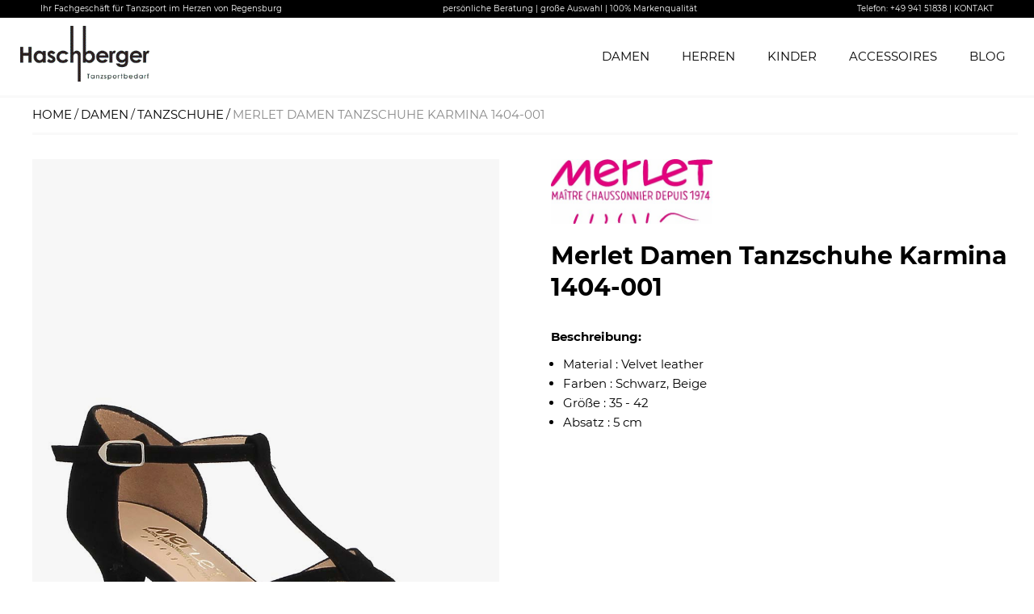

--- FILE ---
content_type: text/html; charset=utf-8
request_url: https://tanzschuhe-regensburg.de/damen/tanzschuhe/karmina-1404-001
body_size: 4586
content:
<!DOCTYPE html>
<html lang="de-DE" lang="de">
<head>
 <link media="all" rel="stylesheet" href="/cms-assets/css/main.css" nonce='e6c58d202598be2ffc5c793cb03fc7c8'>
<title>Merlet Damen Tanzschuhe Karmina 1404-001</title>
<script src="https://5f3c395.ccm19.de/app/public/app.js?apiKey=f586d2767a46e55143b58bc5cc9a44e6b15881e35b74e734&amp;domain=7c2cf0a" referrerpolicy="origin"></script>

<!-- Google tag (gtag.js) -->
<script async src="https://www.googletagmanager.com/gtag/js?id=G-ET7RHDXBEG"></script>
<script>
  window.dataLayer = window.dataLayer || [];
  function gtag(){dataLayer.push(arguments);}
  gtag('js', new Date());

  gtag('config', 'G-ET7RHDXBEG');
</script>



<meta charset="utf-8">
<meta name="viewport" content="width=device-width, initial-scale=1.0">
<link media="all" rel="stylesheet" href="/css/main.css?v=01223138">

<link rel="apple-touch-icon" sizes="180x180" href="/apple-touch-icon.png">
<link rel="icon" type="image/png" sizes="32x32" href="/favicon-32x32.png">
<link rel="icon" type="image/png" sizes="16x16" href="/favicon-16x16.png">
<link rel="manifest" href="/site.webmanifest">




<meta property="og:title" content="Merlet Damen Tanzschuhe Karmina 1404-001" /><meta property="og:url" content="https://tanzschuhe-regensburg.de/damen/tanzschuhe/karmina-1404-001" /><meta property="og:description" content="Beschreibung:Material : Velvet leatherFarben : Schwarz, BeigeGröße : 35 - 42Absatz : 5 cm" />
<meta property="og:locale" content="de" /><meta name="twitter:card" content="summary" />
<meta name="twitter:url" content="https://tanzschuhe-regensburg.de/damen/tanzschuhe/karmina-1404-001" />
<meta name="twitter:title" content="Merlet Damen Tanzschuhe Karmina 1404-001" />
<meta name="twitter:description" content="Beschreibung:Material : Velvet leatherFarben : Schwarz, BeigeGröße : 35 - 42Absatz : 5 cm" />
<meta name="twitter:image" content="https://tanzschuhe-regensburg.de/img/produkte/damen/tanzschuhe/merlet/karmina/karmina.jpg" />    





<meta property="og:type" content="Product"/><meta property="og:image" content="/img/produkte/damen/tanzschuhe/merlet/karmina/karmina.jpg"/><link rel="canonical" href="https://tanzsportbedarf-haschberger.de/karmina-1404-001"><script src ="/cms-assets/js/ecommerce/ecommerce.min.js?v=&thousands_separator=.&decimals_separator=,&decimals_count=2" nonce='e6c58d202598be2ffc5c793cb03fc7c8'></script> 
 </head>



<div class="usp-wrapper">
    <div class="usp-header-item"><p>Ihr Fachgeschäft für Tanzsport im Herzen von Regensburg</p></div>
    <div class="usp-header-item"><p>persönliche Beratung | große Auswahl | 100% Markenqualität</p></div>
    <div class="usp-header-item"><a href="tel:+4994151838" title="">Telefon: +49 941 51838</a> <a href="/anfrage" title=""> | KONTAKT</a> </div>
</div>

<div class="header">
<div class="logo">
      <a href="/start"><img src="/img/Logo.png" alt="Haschberger Tanzsportbedarf"></a>
</div>
<div class="nav-holder">
      <div class="drop-frame">
<nav id="nav">

    <div class="mobile-search"><!-- <form action="/search-result">
    <div>
    <input type="hidden" name="prop_ModuleId" value="1844">
    <input class="searchfield" type="text" name="prop_KeyWords" maxlength="255" value="" placeholder="Suchbegriff …">
    <input class="search" type="submit" value="">
    </div>
</form> --></div>

    <ul>
<li>
    <a href="/damen" >Damen</a>
    <div class="drop-down">
        <ul>
<li>
    <a href="/damen/ballett" >Ballett</a>
    </li><li>
    <a href="/damen/tanzschuhe" >Tanzschuhe</a>
    </li><li>
    <a href="/damen/tanzsneaker" >Tanzsneaker</a>
    </li><li>
    <a href="/damen/tanzbekleidung" >Tanzbekleidung</a>
    </li><li>
    <a href="/damen/ballerinas" >Ballerinas</a>
    </li><li>
    <a href="/damen/taining" >Training</a>
    </li>        </ul>
    </div>
    </li><li>
    <a href="/herren" >Herren</a>
    <div class="drop-down">
        <ul>
<li>
    <a href="/herren/tanzschuhe" >Tanzschuhe</a>
    </li><li>
    <a href="/herren/tanzsneaker" >Tanzsneaker</a>
    </li><li>
    <a href="/herren/tanzbekleidung" >Tanzbekleidung</a>
    </li>        </ul>
    </div>
    </li><li>
    <a href="/kinder" >Kinder</a>
    <div class="drop-down">
        <ul>
<li>
    <a href="/kinder/ballett-kinder" >Ballettaustattung</a>
    </li>        </ul>
    </div>
    </li><li>
    <a href="/accessoires" >Accessoires</a>
    </li><li>
    <a href="/aktuelles" >Blog</a>
    </li>    </ul>
</nav>
<script type="text/javascript">
    function initActiveClassNav(menuid) {
        var _host = document.location.host;
        var _url = document.location.href.substring(document.location.href.indexOf(_host) + _host.length).toLowerCase();
        var _anchor;
        var _parent;
        var _class;
        var _image;
        var _anchors = document.getElementById(menuid).getElementsByTagName('a');
        var ie = false;
        var detect = navigator.userAgent.toLowerCase();
        if (detect.indexOf('msie') > 0) ie = true;
        if (_url.indexOf('?') != -1) _url = _url.substring(0, _url.indexOf('?')); // must remove query variables
        for (var i = 0; i < _anchors.length; i++) {
            _anchor = _anchors[i].href.substring(document.location.href.indexOf(_host) + _host.length).toLowerCase();
            if (_anchor == _url) {
                _image = _anchors[i].getAttribute('selimg'); // sel img is on anchor
                if (_image)
                    _anchors[i].style.background = "url(" + _image + ")";
                _parent = _anchors[i].parentNode; // get li node
                while (_parent) {
                    if (_parent.id == menuid) break; // don't go up infinitely
                    if (_parent.tagName == "LI") {
                        _class = _parent.getAttribute('selcss'); // sel css is on li
                        if (_class)
                            _parent.className = _class;
                        else { // logic below as per partner req't
                            if (ie) {
                                var ver = getInternetExplorerVersion();
                                if (ver > -1) {
                                    if (ver >= 8.0)
                                        _class = _parent.getAttribute('class');
                                    else
                                        _class = _parent.getAttribute('className');
                                }
                            } else
                                _class = _parent.getAttribute('class');
                            if (_class)
                                _parent.className = _class + " active";
                            else
                                _parent.className = "active";
                            //when you mouse over the selected class get removed. fix..
                            _parent.onmouseout = function(val) {
                                return function() {
                                    $(this).addClass("active");
                                }
                            }(_class);
                        }
                    }
                    _parent = _parent.parentNode;
                }
                break;
            }
        }
    }
    // ids need to be unique per page, use different ones if you are including multiple menus in the same page
    // id of the nav tag, used above
    var divTagId = "nav";
    initActiveClassNav(divTagId);
</script>      </div>
    </div>

    <a href="#" class="nav-opener"></a>
</div>


<div class="cms-product-wrapper" data-cms_product_wrapper="2054" data-cms_layout_name="Detail"><!--Treehouse CODE v1.0.0-->



<section class="container-products">
<nav aria-label="breadcrumb" class="breadcrumb-container">
<ol class="breadcrumb">
    <li class="breadcrumb-item"><a href="/">Home</a></li>

                    <li class="breadcrumb-item"><a href="/damen">damen</a></li>


                    <li class="breadcrumb-item"><a href="/damen/tanzschuhe">tanzschuhe</a></li>


            <li class="breadcrumb-item active">Merlet Damen Tanzschuhe Karmina 1404-001</li>
</ol>
</nav>    <div class="container-product-detail">

      <div id="product-detail-slider">
          
         <div class="slick">
             <div class="product-detail-img">
                  <a data-fancybox="gallery" href="/img/produkte/damen/tanzschuhe/merlet/karmina/karmina.jpg?width=800"><img src="/img/produkte/damen/tanzschuhe/merlet/karmina/karmina.jpg" alt="Merlet Damen Tanzschuhe Karmina 1404-001"></a>
             </div>
          </div>
          
       </div>
       <div class="product-info">
        <div class="hersteller-logo"><img src="/img/logos/Merlet_Logo.jpg"></div>
        <h1 class="detail-page">Merlet Damen Tanzschuhe Karmina 1404-001</h1>
        <p><p><strong>Beschreibung:</strong></p><ul><li>Material : Velvet leather</li><li>Farben : Schwarz, Beige</li><li>Größe : 35 - 42</li><li>Absatz : 5 cm</li></ul></p>
      </div>
    </div>
</section>
  
<div class="container-section">
<div class="row center"><h4 class="catalog-title">Empfehlungen für Sie</h4></div>
    <section id="related-slider">
        <div class="slick">
<div class="product-item">
    <a href="/damen/tanzschuhe/ines" class="btn-product-item">
    <div class="product-item--img">
        <img src="/img/produkte/damen/tanzschuhe/kern/ines/ines.jpg" alt="Werner Kern Damen Tanzschuhe Ines">
    </div>
    <div class="product-item--titel">
      <h4>Werner Kern Damen Tanzschuhe Ines</h4>
    </div>
  </a>
</div>
<div class="product-item">
    <a href="/damen/highlights/tanzschuhe-tango-und-latein/christina-ls" class="btn-product-item">
    <div class="product-item--img">
        <img src="/img/produkte/damen/tanzschuhe/kern/christina_ls/small/christina_ls.jpg" alt="Nueva Epoca Damen Tanzschuhe Christina LS">
    </div>
    <div class="product-item--titel">
      <h4>Nueva Epoca Damen Tanzschuhe Christina LS</h4>
    </div>
  </a>
</div>
<div class="product-item">
    <a href="/damen/highlights/tanzschuhe-tango-und-latein/141-087-254" class="btn-product-item">
    <div class="product-item--img">
        <img src="/img/produkte/damen/tanzschuhe/diamant/141-087-254/small/141-087-254.jpg" alt="Diamant Damen Tanzschuhe 141-087-254">
    </div>
    <div class="product-item--titel">
      <h4>Diamant Damen Tanzschuhe 141-087-254</h4>
    </div>
  </a>
</div>
<div class="product-item">
    <a href="/damen/tanzschuhe/039-060-119" class="btn-product-item">
    <div class="product-item--img">
        <img src="/img/produkte/damen/tanzschuhe/diamant/039-060-119/small/039-060-119.jpg" alt="Diamant Damen Tanzschuh 039-060-119">
    </div>
    <div class="product-item--titel">
      <h4>Diamant Damen Tanzschuh 039-060-119</h4>
    </div>
  </a>
</div>
        </div>
    </section>
</div><script>initEcommerceProductPriceVariations(2054,{"itemId":2054,"maximumUnits":0,"minimumUnits":0,"recommendedPrice":0.0,"QuantityThreshold":[{"Price":0.0,"Quantity":0}],"inStockTotal":null,"prices":{"0":0.0},"enablePreOrder":false,"variations":null,"attributes":{},"options":{},"taxRate":0.0,"taxInPercent":0.0});</script></div>
<div class="container-section mb">
    <div class="row">
        <h3>Für Dich</h3>
        <h4 class="catalog-title"><strong>Ob Groß oder Klein, für uns steht deine Zufriedenheit an erster Stelle.</strong></h4>
        
    </div>
    <div class="container-3 mb">
        <div class="item bg-primary p-5 center">
            <img src="/img/base/Element%204.png" style="display: block; vertical-align: top; margin: 5px auto; text-align: center;">
            <h3>Großartige Auswahl</h3>Weil wir Individualität lieben.
        </div>
        <div class="item bg-primary p-5 center">
            <h3><img src="/img/base/Element%206.png" style="display: block; vertical-align: top; margin: 5px auto; text-align: center;">Mega Beratung</h3>
            Weil Tanzschuhe keine Kompromisse bei Komfort und Passform dulden.
        </div>
        <div class="item bg-primary p-5 center">
            <h3><img src="/img/base/Element%207.png" style="display: block; vertical-align: top; margin: 5px auto; text-align: center;">Bester Service</h3>
            Weil du uns wichtig bist.
        </div>
    </div>
</div><div id="footer">
<div class="footer-row-nav">
    <div class="footer-nav">
      <div><p><b>Damen</b></p><nav class="footernav-damen">
	<ul>
<li>
	<a href="/damen/ballett"
>Ballett</a>
</li><li>
	<a href="/damen/tanzschuhe"
>Tanzschuhe</a>
</li><li>
	<a href="/damen/tanzsneaker"
>Tanzsneaker</a>
</li><li>
	<a href="/damen/tanzbekleidung"
>Tanzbekleidung</a>
</li><li>
	<a href="/damen/ballerinas"
>Ballerinas</a>
</li><li>
	<a href="/damen/taining"
>Training</a>
</li>	</ul>
</nav></div>
      <div><p><b>Herren</b></p><nav class="footernav-herren">
	<ul>
<li>
	<a href="/herren/tanzschuhe"
>Tanzschuhe</a>
</li><li>
	<a href="/herren/tanzsneaker"
>Tanzsneaker</a>
</li><li>
	<a href="/herren/tanzbekleidung"
>Tanzbekleidung</a>
</li>	</ul>
</nav></div>
      <div><p><b>Kinder</b></p><nav class="footernav-kinder">
	<ul>
<li>
	<a href="/kinder/ballett-kinder"
>Ballett</a>
</li>	</ul>
</nav></div>
      <div><p><b>Zubehör</b></p><nav class="footernav-service">
	<ul>
<li>
	<a href="/accessoires"
>Accessoires</a>
</li>	</ul>
</nav></div>
    </div>
</div><div class="footer-row-kontakt">
    <div class="footer-kontakt">
        <div>
            <h4><b>Tanzsportbedarf Haschberger</b></h4>
            <p>Untere Bachgasse 3<br>
                93047 Regensburg<br>
                <a href="tel:+4994151838">Telefon: 0941 51838</a>
            </p>
        </div>
        <div>
            <h4><b>Öffnungszeiten:</b></h4>
            <p>Mo. - Fr. 11.00 - 18.00 Uhr<br>
                Sa. 10.00 - 17.00 Uhr<br><br>
                24.12.2025 geschlossen,  31.12.2025 von 10:00 - 13:00 Uhr geöffnet. 
            </p>


        </div>
        <nav class="rechtliches">
<nav class="rechtliches">
	<ul>
<li>
	<a href="/anfrage"
>Kontakt</a>
</li><li>
	<a href="/impressum"
>Impressum</a>
</li><li>
	<a href="/ds"
>Datenschutz</a>
</li>	</ul>
</nav><a href="#" onclick="CCM.openWidget();return false;">Konfigurationsbox öffnen</a>
        </nav>
    </div>
</div></div>
<script type="text/javascript" src="/js/jquery.min.js"></script>
<script type="text/javascript" src="/js/slick.min.js"></script>
<script src="/cms-assets/js/jquery.fancybox.min.js"></script>
<link media="all" rel="stylesheet" href="/cms-assets/css/jquery.fancybox.min.css">
<script type="text/javascript" src="/js/nav.js"></script>
<script type="text/javascript" src="/js/main.js"></script>

--- FILE ---
content_type: text/css
request_url: https://tanzschuhe-regensburg.de/css/main.css?v=01223138
body_size: 10723
content:
@charset "UTF-8";
/* ===============
    MIXINS
   ===============

0 - 450px:      Phone
450 - 768px:    Tablet portrait
768 - 1366px:   Tablet landscape
1366 - 1920px:  normal styles
1920 +:         Big Desktop
*/
/*$breakpoint arguement choices:
- phone
- tab-port
- tab-land
- big-desktop
*/
/* COLOR VARIABLES */
/*  ====================
    Reset.SCSS 
    ====================  */
*,
*::before,
*::after {
  margin: 0;
  padding: 0;
  box-sizing: border-box;
}

html {
  height: auto !important;
  box-sizing: border-box;
  font-size: 62.5%;
}
@media (max-width: 28.125rem) {
  html {
    font-size: 56.25%;
  }
}
@media (min-width: 120rem) {
  html {
    font-size: 75%;
  }
}

body {
  -webkit-font-smoothing: antialiased;
  font-family: "Montserrat", sans-serif;
  color: #000000;
  line-height: 1.6;
  font-size: 1.5rem;
}

a {
  text-decoration: none;
  color: #000000;
  transition: all 0.2s;
}
a:hover {
  color: #000000;
}
a:focus {
  border: none;
}

p {
  padding-bottom: 1rem;
}

.row {
  grid-column: center-start/center-end;
}

.block {
  display: block;
}

dl,
ol,
ul {
  margin-top: 0;
  margin-bottom: 1rem;
}

ol ol,
ol ul,
ul ol,
ul ul {
  margin-bottom: 0;
}

dt {
  font-weight: 700;
}

dd {
  margin-bottom: 0.5rem;
  margin-left: 0;
}

blockquote {
  margin: 0 0 1rem;
}

b,
strong {
  font-weight: bolder;
}

small {
  font-size: 80%;
}

sub,
sup {
  position: relative;
  font-size: 75%;
  line-height: 0;
  vertical-align: baseline;
}

sub {
  bottom: -0.25em;
}

sup {
  top: -0.5em;
}

hr {
  box-sizing: content-box;
  border: 0;
  border-top: 3px solid rgba(30, 30, 30, 0.9);
  padding: 0.5rem 0;
  margin-top: 1rem;
}

input[type=checkbox] + label::before {
  width: 35px;
  height: 35px;
  display: block;
  content: "";
  float: left;
  margin-right: 5px;
}

img {
  display: block;
}

.bg-primary {
  background-color: #F9F9F9;
}

.p-5 {
  padding: 5rem;
}
@media (max-width: 48rem) {
  .p-5 {
    padding: 2rem;
  }
}

.mb {
  margin-bottom: 2rem;
}

.card {
  background-color: #F9F9F9;
  padding: 8rem;
  margin: auto;
}
@media (max-width: 48rem) {
  .card {
    padding: 2rem;
    width: 100%;
  }
}
.card--small {
  width: 70%;
}
@media (max-width: 85rem) {
  .card--small {
    padding: 4rem;
    width: 100%;
  }
}
@media (max-width: 48rem) {
  .card--small {
    padding: 2rem;
    width: 100%;
  }
}
.card--wide {
  width: 100%;
}
@media (max-width: 85rem) {
  .card--wide {
    padding: 4rem;
    width: 100%;
  }
}
@media (max-width: 48rem) {
  .card--wide {
    padding: 2rem;
    width: 100%;
  }
}

.max100 {
  max-width: 100rem;
}

.margin-auto {
  margin: auto;
}

/* montserrat-regular - latin */
@font-face {
  font-family: "Montserrat";
  font-style: normal;
  font-weight: 400;
  src: url("../fonts/montserrat-v15-latin-regular.eot");
  /* IE9 Compat Modes */
  src: local(""), url("../fonts/montserrat-v15-latin-regular.eot?#iefix") format("embedded-opentype"), url("../fonts/montserrat-v15-latin-regular.woff2") format("woff2"), url("../fonts/montserrat-v15-latin-regular.woff") format("woff"), url("../fonts/montserrat-v15-latin-regular.ttf") format("truetype"), url("../fonts/montserrat-v15-latin-regular.svg#Montserrat") format("svg");
  /* Legacy iOS */
  font-display: swap;
}
/* montserrat-700 - latin */
@font-face {
  font-family: "Montserrat";
  font-style: normal;
  font-weight: 700;
  src: url("../fonts/montserrat-v15-latin-700.eot");
  /* IE9 Compat Modes */
  src: local(""), url("../fonts/montserrat-v15-latin-700.eot?#iefix") format("embedded-opentype"), url("../fonts/montserrat-v15-latin-700.woff2") format("woff2"), url("../fonts/montserrat-v15-latin-700.woff") format("woff"), url("../fonts/montserrat-v15-latin-700.ttf") format("truetype"), url("../fonts/montserrat-v15-latin-700.svg#Montserrat") format("svg");
  /* Legacy iOS */
  font-display: swap;
}
.center {
  text-align: center;
}

.small {
  font-size: 0.6em;
}

h1 {
  display: block;
  font-size: 5em;
  margin-top: 0.67em;
  margin-bottom: 0.67em;
  margin-left: 0;
  margin-right: 0;
  font-weight: 300;
  line-height: 1.3em;
}
@media (max-width: 85rem) {
  h1 {
    font-size: 4em;
  }
}
@media (max-width: 48rem) {
  h1 {
    font-size: 3em;
  }
}

h2 {
  display: block;
  font-size: 4em;
  margin-top: 0.67em;
  margin-bottom: 0.67em;
  margin-left: 0;
  margin-right: 0;
  font-weight: 300;
}
@media (max-width: 85rem) {
  h2 {
    font-size: 3.5em;
  }
}
@media (max-width: 48rem) {
  h2 {
    font-size: 2.5em;
  }
}

h3 {
  display: block;
  font-size: 2em;
  margin-top: 0.67em;
  margin-bottom: 0.67em;
  margin-left: 0;
  margin-right: 0;
  font-weight: bold;
}
@media (max-width: 48rem) {
  h3 {
    font-size: 1.8em;
  }
}
@media (max-width: 28.125rem) {
  h3 {
    font-size: 1.5em;
  }
}

h4 {
  display: block;
  font-size: 1em;
  margin-top: 0.67em;
  margin-bottom: 0.67em;
  margin-left: 0;
  margin-right: 0;
  font-weight: 300;
  font-weight: 300;
}

.productList {
  overflow: hidden;
}

.row.filter {
  position: -webkit-sticky;
  position: sticky;
  top: 0;
  z-index: 1;
  min-height: 5rem;
  grid-column: center-start/center-end;
}

/* Dropdown Button */
.dropbtn {
  display: none;
}
@media (max-width: 85rem) {
  .dropbtn {
    display: block;
    width: 100%;
    background-color: #000000;
    color: white;
    padding: 16px;
    font-size: 16px;
    border: none;
    cursor: pointer;
  }
}

/* Dropdown button on hover & focus */
.dropbtn:hover, .dropbtn:focus {
  background-color: rgba(30, 30, 30, 0.9);
}

/* The container <div> - needed to position the dropdown content */
.dropdown {
  position: -webkit-sticky;
  position: sticky;
  top: 0px;
}
@media (max-width: 85rem) {
  .dropdown {
    position: relative;
    display: inline-block;
    width: 100%;
  }
}

/* Dropdown Content (Hidden by Default) */
.dropdown-content {
  display: flex;
  position: absolute;
  background-color: #f1f1f1;
  min-width: 160px;
  z-index: 1;
}
@media (max-width: 85rem) {
  .dropdown-content {
    display: none;
    position: absolute;
    background-color: #f1f1f1;
    min-width: 160px;
    box-shadow: 0px 8px 16px 0px rgba(0, 0, 0, 0.2);
    z-index: 1;
  }
}

/* Links inside the dropdown */
.dropdown-content a {
  color: black;
  padding: 12px 16px;
  text-decoration: none;
  display: block;
}

/* Change color of dropdown links on hover */
.dropdown-content a:hover {
  background-color: #ddd;
}

/* Show the dropdown menu (use JS to add this class to the .dropdown-content container when the user clicks on the dropdown button) */
.show {
  display: block;
}

#filterBtnContainer {
  grid-column: center-start/center-end;
  text-align: center;
  margin: 0rem 0 0 0;
  width: 100%;
  background-color: #ffffff;
  justify-content: space-around;
  position: -webkit-sticky;
  position: sticky;
  top: 0px;
  z-index: 10;
  padding-bottom: 0rem;
}
@media (max-width: 85rem) {
  #filterBtnContainer {
    grid-column: center-start/center-end;
    text-align: center;
    margin: 0rem 0 0 0;
    width: 100%;
    background-color: #ffffff;
    justify-content: space-around;
    position: relative;
    z-index: 10;
    padding-bottom: 0rem;
  }
}
#filterBtnContainer button.btn.btn--filter.active {
  border-bottom: 3px solid #000000;
  background-color: rgba(30, 30, 30, 0.9);
  color: #ffffff;
}
#filterBtnContainer .btn--filter {
  width: 100%;
  border-right: 1px solid #000000;
}
#filterBtnContainer .btn--filter:last-child {
  border-right: 0px solid #ffffff;
}
@media (max-width: 48rem) {
  #filterBtnContainer {
    flex-direction: column;
  }
}

.filterDiv {
  display: none;
  /* Hidden by default */
}

a.filterDiv {
  border-bottom: 3px solid #F9F9F9;
}
a.filterDiv:hover {
  border-bottom: 3px solid #af9541;
}

/* The "show" class is added to the filtered elements */
.show {
  display: block;
}

.breadcrum {
  grid-column: center-start/center-end;
  margin: 3rem 0 4rem 0;
  border-bottom: 3px solid #F9F9F9;
  padding-bottom: 1rem;
  text-transform: uppercase;
}

.logo {
  padding: 0 2rem;
  text-align: center;
  width: 20rem;
}
@media (max-width: 85rem) {
  .logo {
    padding: 0 1rem;
    width: 18rem;
    transform: none;
  }
}
.logo img {
  display: inline-block;
  width: 100%;
}

.nav-holder {
  flex-grow: 0;
}

@media (max-width: 1023px) {
  .nav-holder {
    -webkit-box-flex: 0;
    -ms-flex-positive: 0;
    flex-grow: 0;
  }
}
@media (max-width: 1023px) {
  .nav-holder {
    position: absolute;
    top: 9.4rem;
    right: 0;
    width: 100%;
    max-height: 0;
    overflow: hidden;
    -webkit-transition: all 0.4s;
    transition: all 0.4s;
  }

  .nav-active .nav-holder {
    max-height: 100vh;
    overflow: auto;
    z-index: 80;
  }
}
@media (max-width: 749px) {
  .nav-holder {
    top: 9.4rem;
  }
}
@media (max-width: 450px) {
  .nav-holder {
    top: 9.3rem;
  }
}
.drop-frame {
  -webkit-box-flex: 1;
  -ms-flex-positive: 1;
  flex-grow: 1;
  display: -webkit-box;
  display: -ms-flexbox;
  display: flex;
  -webkit-box-align: center;
  -ms-flex-align: center;
  align-items: center;
}

@media (max-width: 1023px) {
  .drop-frame {
    display: block;
    background: #ffffff;
    -webkit-transform: translateY(-100%);
    -ms-transform: translateY(-100%);
    transform: translateY(-100%);
    -webkit-transition: -webkit-transform 0.4s linear;
    transition: -webkit-transform 0.4s linear;
    transition: transform 0.4s linear;
    transition: transform 0.4s linear, -webkit-transform 0.4s linear;
    text-align: center;
    border-bottom: 1px solid #f9f9f9;
    border-top: 1px solid #f9f9f9;
  }

  .nav-active .drop-frame {
    -webkit-transform: translateY(0);
    -ms-transform: translateY(0);
    transform: translateY(0);
  }
}
#nav {
  -webkit-box-flex: 1;
  -ms-flex-positive: 1;
  flex-grow: 1;
}

#nav > ul {
  margin: 0 auto;
  width: 100%;
  text-align: justify;
  font-size: 0;
  line-height: 0;
  display: -webkit-box;
  display: -ms-flexbox;
  display: flex;
  -webkit-box-align: center;
  -ms-flex-align: center;
  align-items: center;
  -webkit-box-pack: end;
  -ms-flex-pack: end;
  -ms-flex-wrap: wrap;
  flex-wrap: wrap;
}

@media (max-width: 1599px) {
  #nav > ul {
    margin: 0 auto;
  }
}
@media (max-width: 1023px) {
  #nav > ul {
    text-align: left;
    display: block;
  }
}
#nav > ul > li {
  vertical-align: middle;
  line-height: 4.5rem;
  font-weight: 300;
  text-transform: uppercase;
  color: #000000;
}

@media (max-width: 1023px) {
  #nav > ul > li {
    display: block;
    padding: 0;
  }
}
#nav > ul > li:before {
  display: none;
}

@media (max-width: 1023px) {
  #nav > ul > li:before {
    display: block;
  }
}
#nav > ul > li:after {
  content: "";
  position: absolute;
  bottom: 0;
  right: 0;
  left: 0;
  height: 0;
  background: #000000;
  -webkit-transition: height 0.2s linear;
  transition: height 0.2s linear;
}

@media (max-width: 1023px) {
  #nav > ul > li:after {
    display: none;
  }

  li.selected.active.has-drop-down a {
    font-weight: 700;
  }
}
#nav > ul > li.selected a {
  color: #000000;
  font-weight: 700;
}

#nav > ul > li.hover {
  color: #000000;
}

#nav > ul > li.hover:after {
  height: 3px;
}

#nav > ul > li > a {
  display: inline-block;
  vertical-align: top;
  color: #000000;
  padding: 1rem 2rem;
  font-size: 1.5rem;
  transition: all 0.2s;
}
#nav > ul > li > a:hover {
  color: #000000;
}

li.active.has-drop-down a {
  font-weight: 700;
  border-bottom: 1px solid #000000;
}

#nav ul li.active.has-drop-down.hover .drop-down ul li a {
  font-weight: 300;
}
#nav ul li.active.has-drop-down.hover .drop-down ul li a:hover {
  font-weight: 300;
}

@media (max-width: 1023px) {
  #nav > ul > li > a {
    padding: 1rem 4rem;
    display: block;
    color: #000000;
    border-bottom: 1px solid #000000;
  }
  #nav > ul > li > a:hover {
    color: #000000;
    background-color: #ececec;
  }
}
#nav > ul > li:nth-last-child(-n+3) .drop-down {
  right: 0;
  -webkit-transform: translateY(0px);
  -ms-transform: translateY(0px);
  transform: translateY(0px);
}

#nav > ul > li:nth-last-child(-n+3) .drop-down .drop-down {
  right: 100%;
  padding: 0 5px 0 0;
}

#nav > ul > li:nth-last-child(-n+3) .has-drop-down:before {
  content: "<";
  right: auto;
  left: 10px;
}

@media (max-width: 1023px) {
  #nav > ul > li:nth-last-child(-n+3) .has-drop-down:before {
    content: "▼";
    left: auto;
    right: 10px;
    top: 2.3rem;
  }
}
#nav li {
  position: relative;
  padding: 0;
}

#nav .has-drop-down:before {
  content: "▼";
  font-family: "icomoon";
  position: absolute;
  top: 50%;
  -webkit-transform: translateX(-50%);
  -ms-transform: translateX(-50%);
  transform: translateX(-50%);
  right: 20px;
  color: #ffffff;
}

@media (max-width: 1023px) {
  #nav .has-drop-down:before {
    top: 1rem;
    color: #000000;
    font-size: 1rem;
  }
}
#nav .has-drop-down.hover.hover:before {
  color: #000000;
}

@media (max-width: 1023px) {
  #nav .has-drop-down.hover.hover:before {
    content: "▼";
    font-size: 1rem;
  }
}
#nav .has-drop-down.hover.hover > .drop-down {
  visibility: visible;
  opacity: 1;
  -webkit-transform: translateX(0);
  -ms-transform: translateX(0);
  transform: translateX(0);
}

@media (max-width: 1023px) {
  #nav .has-drop-down.hover.hover > .drop-down {
    display: block;
    background-color: #F9F9F9;
    padding-left: 0rem;
    color: #000000;
  }
}
@media (max-width: 1023px) {
  #nav .drop-down {
    position: static;
    display: none;
    padding: 0;
    width: 100%;
    text-align: left;
  }
}
@media (max-width: 1023px) {
  #nav .drop-down li {
    background: none;
  }
}
.drop-down {
  position: absolute;
  top: 100%;
  left: 0;
  width: max-content;
  min-width: 25rem;
  z-index: 12;
  visibility: hidden;
  opacity: 0;
  padding: 0;
  -webkit-transition: visibility 0.3s, opacity 0.3s, -webkit-transform 0.3s;
  transition: visibility 0.3s, opacity 0.3s, -webkit-transform 0.3s;
  transition: visibility 0.3s, opacity 0.3s, transform 0.3s;
  transition: visibility 0.3s, opacity 0.3s, transform 0.3s, -webkit-transform 0.3s;
  -webkit-transform: translateY(-5px);
  -ms-transform: translateY(-5px);
  transform: translateY(-5px);
}

@media (max-width: 1023px) {
  .drop-down {
    position: static;
    padding: 0;
  }
}
.drop-down ul {
  box-shadow: none;
}

.drop-down ul li {
  position: relative;
  display: block;
  margin: 0;
  padding: 0;
  text-align: left;
  text-transform: none;
  font-weight: normal;
  background: #F9F9F9;
  border-bottom: none;
}

.drop-down ul li.hover > a {
  color: #000000;
  font-size: 1.5rem;
  padding-left: 3rem;
}
@media (max-width: 1023px) {
  .drop-down ul li.hover > a {
    color: #000000;
    background-color: #F9F9F9;
    padding-left: 3rem;
  }
}

@media (max-width: 1023px) {
  .drop-down ul li {
    text-align: left;
    background: none;
  }
}
.drop-down ul li a {
  padding: 1rem 2rem;
  display: block;
  font-size: 1.5rem;
}

@media (min-width: 1024px) {
  .drop-down ul li a {
    padding: 1rem 2rem;
    color: #000000;
    display: block;
    font-size: 1.5rem;
  }
}
@media (max-width: 1599px) {
  .drop-down ul li a {
    padding: 1rem 2rem;
  }
}
@media (max-width: 1023px) {
  .drop-down ul li a {
    color: #000000;
    padding: 1rem 1rem 1rem 6rem;
    border-bottom: 1px solid #ececec;
  }
  .drop-down ul li a:hover {
    color: rgba(30, 30, 30, 0.9);
    padding-left: 4rem;
  }
}
.drop-down ul li:hover {
  background: #ececec;
  color: #000000;
  padding-left: 3rem;
}

.drop-down ul li.selected .active {
  background: rgba(30, 30, 30, 0.9);
  color: #ffffff;
}

.drop-down ul li.selected a {
  background: rgba(50, 50, 50, 0.9);
  color: #ffffff;
  font-weight: 300;
}
.drop-down ul li.selected a:hover {
  background: rgba(50, 50, 50, 0.9);
  color: #ffffff;
  padding-left: 3rem;
}

@media (max-width: 1023px) {
  .drop-down ul li:hover a,
.drop-down ul li.selected a {
    color: #ffffff;
  }
}
.drop-down .drop-down {
  padding: 0;
  position: absolute;
  left: 100%;
  top: 0;
  padding-left: 5px;
}

@media (max-width: 1023px) {
  .drop-down ul li a:hover {
    color: #000000;
    background-color: #ececec;
  }
}
.nav-opener {
  width: 30px;
  height: 30px;
  position: relative;
  margin: 3px 0 3px 20px;
  display: none;
  align-self: center;
}

@media (max-width: 1023px) {
  .nav-opener {
    display: inline-block;
    vertical-align: middle;
  }
}
@media (max-width: 767px) {
  .nav-opener {
    margin: 1rem;
  }
}
.nav-opener:before,
.nav-opener:after {
  content: "";
  position: absolute;
  left: 0;
  right: 0;
  height: 4px;
  -webkit-transition: all 0.2s linear;
  transition: all 0.2s linear;
  background: #000000;
}

.nav-opener:before {
  bottom: 23px;
  box-shadow: 0 10px 0 #000000;
}

.nav-opener:after {
  bottom: 3px;
}

.nav-active .nav-opener:before,
.nav-active .nav-opener:after {
  bottom: 50%;
}

.nav-active .nav-opener:before {
  -webkit-transform: translateY(50%) rotate(-45deg);
  -ms-transform: translateY(50%) rotate(-45deg);
  transform: translateY(50%) rotate(-45deg);
  box-shadow: none;
}

.nav-active .nav-opener:after {
  -webkit-transform: translateY(50%) rotate(-135deg);
  -ms-transform: translateY(50%) rotate(-135deg);
  transform: translateY(50%) rotate(-135deg);
}

/* ==============================
PRODUCTS */
a.product-categorie {
  position: relative;
  background-color: #ffffff;
  border-bottom: 2px solid #ffffff;
  display: flex;
  flex-direction: column;
  justify-content: flex-start;
  align-content: flex-start;
}
a.product-categorie:hover {
  color: #000000;
  border-bottom: 2px solid #000000;
}
a.product-categorie img {
  width: 100%;
  opacity: 0.97;
}
a.product-categorie img:hover {
  opacity: 0.9;
}
a.product-categorie h4 {
  background-color: #ffffff;
  color: #000000;
  margin-top: 0;
  margin-bottom: 0;
  padding: 0.5rem 0;
}

a.btn-product-item {
  width: 100%;
  height: 100%;
  position: relative;
  border-bottom: 3px solid #ffffff;
}
a.btn-product-item:hover {
  opacity: 1;
  border-bottom: 3px solid #000000;
}
a.btn-product-item:focus {
  outline: none;
}

.product-item {
  position: relative;
  display: grid;
  grid-template-columns: 1fr;
  grid-template-rows: auto min-content;
}
.product-item:focus {
  outline: none;
}
.product-item--img {
  grid-row: 1;
  background-color: #ffffff;
  max-height: 50rem;
}
.product-item--img img {
  width: 100%;
  object-fit: cover;
}
.product-item--titel {
  grid-row: 2;
  justify-content: center;
  text-align: left;
  color: #000000;
  width: 100%;
}

/* Slider */
#slideshow {
  grid-column: center-start/center-end;
}

#related-slider {
  grid-column: center-start/center-end;
}

.blog-slider {
  grid-column: center-start/center-end;
}

.slick-slider {
  position: relative;
  display: block;
  box-sizing: border-box;
  -webkit-touch-callout: none;
  -webkit-user-select: none;
  -khtml-user-select: none;
  -moz-user-select: none;
  -ms-user-select: none;
  user-select: none;
  -ms-touch-action: pan-y;
  touch-action: pan-y;
  -webkit-tap-highlight-color: transparent;
}

.slick-list {
  position: relative;
  overflow: hidden;
  display: block;
  margin: 0 -1rem;
  padding: 0;
}
.slick-list:focus {
  outline: none;
}
.slick-list.dragging {
  cursor: pointer;
  cursor: hand;
}

.slick-slider .slick-track,
.slick-slider .slick-list {
  -webkit-transform: translate3d(0, 0, 0);
  -moz-transform: translate3d(0, 0, 0);
  -ms-transform: translate3d(0, 0, 0);
  -o-transform: translate3d(0, 0, 0);
  transform: translate3d(0, 0, 0);
}

.slick-track {
  position: relative;
  left: 0;
  top: 0;
  display: block;
  margin-left: auto;
  margin-right: auto;
}
.slick-track:before, .slick-track:after {
  content: "";
  display: table;
}
.slick-track:after {
  clear: both;
}
.slick-loading .slick-track {
  visibility: hidden;
}

.slick-slide {
  float: left;
  height: 100%;
  min-height: 1px;
  margin: 0 1rem;
  display: none;
}
[dir=rtl] .slick-slide {
  float: right;
}
.slick-slide img {
  display: block;
}
.slick-slide.slick-loading img {
  display: none;
}
.slick-slide.dragging img {
  pointer-events: none;
}
.slick-initialized .slick-slide {
  display: block;
}
.slick-loading .slick-slide {
  visibility: hidden;
}
.slick-vertical .slick-slide {
  display: block;
  height: auto;
  border: 1px solid transparent;
}

.slick-arrow.slick-hidden {
  display: none;
}

/* Slider */
.slick-loading .slick-list {
  background: #fff url("./ajax-loader.gif") center center no-repeat;
}

/* Icons */
@font-face {
  font-family: "slick";
  src: url("./fonts/slick.eot");
  src: url("./fonts/slick.eot?#iefix") format("embedded-opentype"), url("./fonts/slick.woff") format("woff"), url("./fonts/slick.ttf") format("truetype"), url("./fonts/slick.svg#slick") format("svg");
  font-weight: normal;
  font-style: normal;
}
/* Arrows */
.slick-prev,
.slick-next {
  position: absolute;
  display: block;
  height: 20px;
  width: 20px;
  line-height: 0px;
  font-size: 0px;
  cursor: pointer;
  background: transparent;
  color: transparent;
  top: 50%;
  -webkit-transform: translate(0, -50%);
  -ms-transform: translate(0, -50%);
  transform: translate(0, -50%);
  padding: 0;
  border: none;
  outline: none;
}
.slick-prev:hover, .slick-prev:focus,
.slick-next:hover,
.slick-next:focus {
  outline: none;
  background: transparent;
  color: transparent;
}
.slick-prev:hover:before, .slick-prev:focus:before,
.slick-next:hover:before,
.slick-next:focus:before {
  opacity: 1;
}
.slick-prev.slick-disabled:before,
.slick-next.slick-disabled:before {
  opacity: 0.25;
}
.slick-prev:before,
.slick-next:before {
  font-family: "slick";
  font-size: 20px;
  line-height: 1;
  color: white;
  opacity: 0.75;
  -webkit-font-smoothing: antialiased;
  -moz-osx-font-smoothing: grayscale;
}

.slick-prev {
  left: -25px;
}
[dir=rtl] .slick-prev {
  left: auto;
  right: -25px;
}
.slick-prev:before {
  content: "←";
}
[dir=rtl] .slick-prev:before {
  content: "→";
}

.slick-next {
  right: -25px;
}
[dir=rtl] .slick-next {
  left: -25px;
  right: auto;
}
.slick-next:before {
  content: "→";
}
[dir=rtl] .slick-next:before {
  content: "←";
}

/* Dots */
.slick-dotted.slick-slider {
  margin-bottom: 30px;
}

.slick-dots {
  position: absolute;
  bottom: -25px;
  list-style: none;
  display: block;
  text-align: center;
  padding: 0;
  margin: 0;
  width: 100%;
}
.slick-dots li {
  position: relative;
  display: inline-block;
  height: 20px;
  width: 20px;
  margin: 0 5px;
  padding: 0;
  cursor: pointer;
}
.slick-dots li button {
  border: 0;
  background: transparent;
  display: block;
  height: 20px;
  width: 20px;
  outline: none;
  line-height: 0px;
  font-size: 0px;
  color: transparent;
  padding: 5px;
  cursor: pointer;
}
.slick-dots li button:hover, .slick-dots li button:focus {
  outline: none;
}
.slick-dots li button:hover:before, .slick-dots li button:focus:before {
  opacity: 1;
}
.slick-dots li button:before {
  position: absolute;
  top: 0;
  left: 0;
  content: "•";
  width: 20px;
  height: 20px;
  font-family: "slick";
  font-size: 6px;
  line-height: 20px;
  text-align: center;
  color: black;
  opacity: 0.25;
  -webkit-font-smoothing: antialiased;
  -moz-osx-font-smoothing: grayscale;
}
.slick-dots li.slick-active button:before {
  color: black;
  opacity: 0.75;
}

nav.breadcrumb-container {
  grid-column: center-start/center-end;
  border-bottom: 3px solid #F9F9F9;
  text-transform: uppercase;
  display: -webkit-box;
  display: flex;
  flex-wrap: wrap;
  padding: 0;
  margin-bottom: 3rem;
  list-style: none;
  background-color: none;
  border-radius: 0;
}

.breadcrumb {
  display: -webkit-box;
  display: flex;
  flex-wrap: wrap;
  padding: 0.95rem 0 0;
  margin-bottom: 1rem;
  list-style: none;
  background-color: none;
  border-radius: 0;
}
@media (max-width: 48rem) {
  .breadcrumb {
    font-size: 1.2rem;
  }
}

.breadcrumb-item + .breadcrumb-item {
  padding-left: 0.3rem;
}

.breadcrumb-item + .breadcrumb-item::before {
  display: inline-block;
  padding-right: 0.3rem;
  color: #222;
  content: "/";
}

.breadcrumb-item + .breadcrumb-item:hover::before {
  text-decoration: underline;
}

.breadcrumb-item + .breadcrumb-item:hover::before {
  text-decoration: none;
}

.breadcrumb-item.active {
  color: #8a8a8a;
}

.container-4.catalogs {
  column-gap: 2rem;
  margin: 4rem 0;
}

.form {
  display: flex;
  flex-direction: column;
}
.form--anfrage .heading-2 {
  font-size: 2rem;
  margin-bottom: 0.1rem;
}
.form--anfrage label {
  display: none;
}
.form--anfrage input {
  width: 100%;
  padding: 2rem;
  margin: 0 0 1rem 0;
  border: none;
}
.form--anfrage input::after {
  margin-right: 2rem;
}
.form--anfrage #FirstName, .form--anfrage #LastName, .form--anfrage #Phone, .form--anfrage #Email {
  width: 100%;
  margin-right: 1rem;
  background-color: #ffffff;
}
.form--anfrage textarea {
  overflow: auto;
  width: 100%;
  min-height: 20rem;
  padding: 2rem;
  background-color: #ffffff;
  border: none;
  margin-bottom: 2rem;
}
.form--anfrage input#IsDataUsingAllowed {
  width: auto;
  margin: 2rem 1rem 2rem 0;
}

#BevorzugterKontakt1, #BevorzugterKontakt2 {
  width: auto;
  margin-right: 1rem;
}

.space-right {
  margin-right: 2rem;
}

button {
  border-radius: 0px;
}

.btn {
  font-family: "Montserrat", sans-serif;
  border: none;
  outline: none;
  cursor: pointer;
  text-decoration: none;
  padding: 1rem 2rem;
  display: inline-block;
  font-weight: 300;
  transition: all 0.2s;
  /* Add a dark background to the active button */
}
.btn:hover {
  background-color: #ffffff;
  color: #000000;
}
.btn.active {
  background-color: #ffffff;
  color: #000000;
  border-bottom: 2px solid rgba(30, 30, 30, 0.9);
  font-weight: 700;
}
.btn--filter {
  font-size: 1em;
  padding: 1.2rem;
  background-color: #ffffff;
  color: #000000;
  border-bottom: 3px solid #ffffff;
}
.btn--filter:hover {
  color: #000000;
  border-bottom: 3px solid #F9F9F9;
  font-weight: 700;
  background-color: #ffffff;
}
@media (max-width: 48rem) {
  .btn--filter {
    display: block;
    width: 100%;
    border-bottom: 1px solid #ffffff;
    font-size: 1em;
    padding: 1.5rem;
  }
}
.btn--default {
  color: #000000;
  border-bottom: 1px solid #F9F9F9;
}
.btn--default:hover {
  color: #F9F9F9;
}
.btn--primary {
  color: #ffffff;
  background-color: rgba(30, 30, 30, 0.9);
}
.btn--primary:hover {
  color: #ffffff;
  background-color: #000000;
  font-weight: 300;
}
.btn--secondary {
  padding: 2rem;
  color: #000000;
  background-color: #F9F9F9;
  display: inline-block;
  border-top: 2px solid #af9541;
}
.btn--secondary:hover {
  color: #ffffff;
  background-color: #af9541;
  border-top: 2px solid #af9541;
}
.btn--light {
  color: #ffffff;
  border: 1px solid #ffffff;
  background-color: #af9541;
}
.btn--light:hover {
  color: #ffffff;
  background-color: #8b783a;
  border: 1px solid #8b783a;
}
.btn--info {
  color: #000000;
  border: 1px solid #000000;
}
.btn--info:hover {
  color: #000000;
  background-color: #ffffff;
}

.container-firmen-detail {
  grid-column: center-start/center-end;
  display: flex;
}
@media (max-width: 48rem) {
  .container-firmen-detail {
    flex-direction: column;
  }
}

#firmen-detail-slider {
  width: 50%;
  margin-right: 5vw;
}
@media (min-width: 120rem) {
  #firmen-detail-slider {
    width: 40%;
  }
}
@media (max-width: 85rem) {
  #firmen-detail-slider {
    width: 50%;
  }
}
@media (max-width: 48rem) {
  #firmen-detail-slider {
    width: 100%;
  }
}

.firmen-detail-img {
  background-color: #000000;
}
.firmen-detail-img img {
  width: 100%;
  opacity: 97%;
}

.mobile-search {
  display: none;
}
@media (max-width: 28.125rem) {
  .mobile-search {
    display: block;
  }
}
@media (max-width: 48rem) {
  .mobile-search {
    display: block;
  }
}
.mobile-search form div {
  border: 1px solid #000000;
  align-items: center;
  display: flex;
  padding: 1rem;
}
.mobile-search form div .searchfield {
  width: 100%;
}

.desktop-search {
  display: none;
}
@media only screen and (min-width: 1024px) {
  .desktop-search {
    display: block;
  }
}
.desktop-search form div {
  border: 1px solid #ccc;
  align-items: center;
  display: flex;
}

.search {
  background-image: url(/img/nav/search.png);
  width: 2rem;
  height: 2rem;
  background-size: contain;
  border: 0;
  outline: none;
  margin: 0 1rem;
  background-repeat: no-repeat;
  background-color: white;
  cursor: pointer;
}

.searchbox {
  border: 1px solid #000000;
}

.searchfield {
  border: none;
  padding: 1rem;
}

.pagination {
  grid-column: center-start/center-end;
}
.pagination ul {
  display: flex;
  list-style: none;
}
.pagination ul li {
  width: auto;
  margin: 1rem;
}
.pagination ul li.active a {
  color: #af9541;
}

/* BLOG.SCSS */
a.newsItem {
  border-bottom: 3px solid #F9F9F9;
  position: relative;
}
a.newsItem img {
  transition: 0.75s ease;
}
a.newsItem:hover {
  border-bottom: 3px solid #000000;
}
a.newsItem:hover img {
  -ms-transform: scale(1.1);
  /* IE 9 */
  -webkit-transform: scale(1.1);
  /* Safari 3-8 */
  transform: scale(1.1);
  transition: 0.75s ease;
}
a.newsItem .newsItem__img {
  overflow: hidden;
}

.newsItem {
  border-bottom: 3px solid rgba(30, 30, 30, 0.9);
  transition: 0.75s ease;
}
.newsItem__img img {
  width: 100%;
}
.newsItem__txt {
  padding: 1rem 0 0 0;
}

.date {
  font-size: 1.4rem;
  background-color: #000000;
  color: #ffffff;
  padding: 1rem;
  position: absolute;
  z-index: 999;
}
@media (max-width: 48rem) {
  .date {
    font-size: 1.2rem;
  }
}

.pagination {
  grid-column: center-start/center-end;
  display: contents;
  margin: 0 0 5rem;
}
.pagination ul {
  float: left;
}
.pagination ul li {
  display: inline;
  padding-right: 2rem;
}
.pagination ul li.prev, .pagination ul li.next {
  display: none;
}

.postContainer {
  grid-column: center-start/center-end;
  margin: 0 0 5rem 0;
  display: flex;
  justify-content: center;
  position: relative;
  /*.sidebar {
      min-width: 30%;
      min-height: 100vh;
      z-index: 5;
      position: -webkit-sticky;
      position: sticky;
      top: 200px;

      @include respond(tab-port) {
        position: relative;
        min-width: 100%;
        min-height: auto;
        top: 0;
      }
    }
  */
}
@media (max-width: 48rem) {
  .postContainer {
    flex-direction: column;
  }
}
.postContainer .postContent {
  flex-direction: row;
  width: 70%;
  background-color: #F9F9F9;
  padding: 8rem;
}
@media (max-width: 48rem) {
  .postContainer .postContent {
    background-color: #ffffff;
    padding: 2rem;
  }
}
.postContainer .postContent h3 {
  padding: 2rem 0 0.5rem;
  border-bottom: 3px solid #000000;
  margin-bottom: 3rem;
  margin-top: 0;
  line-height: normal;
}
.postContainer .postContent .heading-1 {
  font-size: 3rem;
  line-height: 3rem;
  padding-left: 2rem;
  margin: 1rem 0 2rem;
}
@media (max-width: 48rem) {
  .postContainer .postContent .heading-1 {
    font-size: 3rem;
    line-height: 3rem;
    padding-left: 2rem;
    margin: 1rem 0 2rem;
  }
}
@media (max-width: 28.125rem) {
  .postContainer .postContent .heading-1 {
    font-size: 2.2rem;
    line-height: 2rem;
    padding-left: 2rem;
    margin: 1rem 0 2rem;
  }
}
.postContainer .postContent .postContent-img {
  margin: 0rem 0 2rem;
}
.postContainer .postContent .postContent-img > img {
  width: 100%;
}
@media (max-width: 48rem) {
  .postContainer .postContent {
    width: 100%;
  }
}
.postContainer .postContent .postContent-text p {
  padding: 1rem 0;
  width: 80%;
}
@media (max-width: 48rem) {
  .postContainer .postContent .postContent-text p {
    width: 100%;
  }
}
.postContainer .postContent .postContent-text img {
  width: 100%;
}
.postContainer .postContent .postContent-text ul {
  margin-left: 2rem;
}
.postContainer a {
  color: #af9541;
  text-decoration: none;
}
.postContainer a:hover {
  text-decoration: underline;
}

.blog-sidebar {
  grid-column: 5/center-end;
  margin-left: 4rem;
}
@media (max-width: 48rem) {
  .blog-sidebar {
    grid-column: center-start/center-end;
    margin-left: 0;
  }
}
.blog-sidebar ul li {
  color: #000000;
  list-style: none;
  border-bottom: 1px solid #F9F9F9;
}
.blog-sidebar ul li a {
  display: block;
  color: #000000;
  padding: 1rem 0;
}
.blog-sidebar ul li a:hover {
  color: #af9541;
  font-weight: 700;
}

.slider-news {
  grid-column: center-start/center-end;
  border-top: 3px solid #F9F9F9;
  border-bottom: 3px solid #F9F9F9;
  padding-top: 3rem;
}
.slider-news .slider-item-text {
  padding: 2rem 0 0 2rem;
  width: 100%;
  height: min-content;
  margin-bottom: 2rem;
}

.hero {
  display: flex;
  justify-content: center;
  align-items: center;
  background-color: #000000;
  position: relative;
}
@media (max-width: 85rem) {
  .hero {
    height: auto;
    overflow: hidden;
    height: 50rem;
  }
}
@media (min-width: 120rem) {
  .hero {
    height: 85vh;
    overflow: hidden;
  }
}
.hero img {
  width: 100%;
  height: 100%;
  object-fit: cover;
  opacity: 97%;
}
.hero .titel {
  color: #000000;
  background-color: #ffffff;
  display: inline-block;
  position: absolute;
  padding: 4rem 4rem 2.5rem 4rem;
  text-align: center;
  text-transform: uppercase;
  margin: 0 8rem;
  z-index: 2;
  opacity: 0.8;
}
@media (max-width: 48rem) {
  .hero .titel {
    padding: 2rem;
  }
}
.hero .titel h1 {
  display: block;
  font-size: 3em;
  margin-top: 0.2em;
  margin-bottom: 0.2em;
  margin-left: 0;
  margin-right: 0;
  font-weight: 700;
}
@media (max-width: 85rem) {
  .hero .titel h1 {
    font-size: 2.8em;
  }
}
@media (max-width: 48rem) {
  .hero .titel h1 {
    font-size: 2.3em;
  }
}
.hero .titel h2 {
  font-size: 1em;
  font-weight: 300;
  margin: 0;
}
.hero .titel p {
  padding: 0;
}

.row h3 {
  border-bottom: 3px solid #000;
}

.row h3.title {
  border-bottom: 0px solid #000;
  line-height: normal;
}

.row {
  grid-column: center-start/center-end;
}

.container-section {
  display: grid;
  grid-template-columns: [full-start] minmax(6rem, 1fr) [center-start] minmax(35rem, 168rem) [center-end] minmax(6rem, 1fr) [full-end];
  grid-column: full-start/full-end;
  row-gap: 3rem;
  padding: 4rem 0 0;
}
@media (max-width: 85rem) {
  .container-section {
    grid-template-columns: [full-start] minmax(4rem, 1fr) [center-start] minmax(35rem, 168rem) [center-end] minmax(2rem, 1fr) [full-end];
  }
}
@media (max-width: 48rem) {
  .container-section {
    grid-template-columns: [full-start] minmax(2rem, 1fr) [center-start] minmax(35rem, 168rem) [center-end] minmax(2rem, 1fr) [full-end];
  }
}
@media (max-width: 85rem) {
  .container-section {
    row-gap: 3rem;
  }
}
@media (max-width: 48rem) {
  .container-section {
    row-gap: 3rem;
  }
}
@media (max-width: 28.125rem) {
  .container-section {
    row-gap: 2rem;
  }
}

.container-products {
  display: grid;
  grid-template-columns: [full-start] minmax(6rem, 1fr) [center-start] minmax(35rem, 168rem) [center-end] minmax(6rem, 1fr) [full-end];
  grid-column: full-start/full-end;
}
@media (max-width: 85rem) {
  .container-products {
    grid-template-columns: [full-start] minmax(4rem, 1fr) [center-start] minmax(35rem, 168rem) [center-end] minmax(2rem, 1fr) [full-end];
  }
}
@media (max-width: 48rem) {
  .container-products {
    grid-template-columns: [full-start] minmax(2rem, 1fr) [center-start] minmax(35rem, 168rem) [center-end] minmax(2rem, 1fr) [full-end];
  }
}

.container-2 {
  grid-column: center-start/center-end;
  display: grid;
  grid-template-columns: [center-start] repeat(2, [col-start] minmax(min-content, 84rem) [col-end]) [center-end];
  row-gap: 3rem;
  column-gap: 2rem;
  padding-bottom: 2rem;
}
@media (max-width: 48rem) {
  .container-2 {
    grid-template-columns: [center-start] repeat(1, [col-start] minmax(min-content, 168rem) [col-end]) [center-end];
  }
}
@media (max-width: 85rem) {
  .container-2 {
    row-gap: 3rem;
  }
}
@media (max-width: 48rem) {
  .container-2 {
    row-gap: 3rem;
  }
}
@media (max-width: 28.125rem) {
  .container-2 {
    row-gap: 2rem;
  }
}

.container-2--center {
  grid-column: center-start/center-end;
  display: grid;
  grid-template-columns: [center-start] repeat(2, [col-start] minmax(min-content, 54rem) [col-end]) [center-end];
  margin: auto;
  margin-bottom: 2rem;
  row-gap: 3rem;
  column-gap: 2rem;
  padding-bottom: 2rem;
}
@media (max-width: 48rem) {
  .container-2--center {
    grid-template-columns: [center-start] repeat(1, [col-start] minmax(min-content, 168rem) [col-end]) [center-end];
    margin: auto;
    margin-bottom: 2rem;
  }
}
@media (max-width: 85rem) {
  .container-2--center {
    row-gap: 3rem;
  }
}
@media (max-width: 48rem) {
  .container-2--center {
    row-gap: 3rem;
  }
}
@media (max-width: 28.125rem) {
  .container-2--center {
    row-gap: 2rem;
  }
}

.container-3 {
  grid-column: center-start/center-end;
  display: grid;
  grid-template-columns: [center-start] repeat(3, [col-start] 1fr [col-end]) [center-end];
  row-gap: 3rem;
  column-gap: 2rem;
  margin-bottom: 2rem;
}
@media (max-width: 85rem) {
  .container-3 {
    grid-template-columns: [center-start] repeat(3, 1fr) [center-end];
    grid-row: auto;
  }
}
@media (max-width: 48rem) {
  .container-3 {
    grid-template-columns: [center-start] repeat(2, 1fr) [center-end];
    grid-row: auto;
  }
}
@media (max-width: 28.125rem) {
  .container-3 {
    grid-template-columns: [center-start] repeat(2, [col-start] minmax(15rem, 1fr) [col-end]) [center-end];
  }
}
@media (max-width: 85rem) {
  .container-3 {
    row-gap: 3rem;
  }
}
@media (max-width: 48rem) {
  .container-3 {
    row-gap: 3rem;
  }
}
@media (max-width: 28.125rem) {
  .container-3 {
    row-gap: 2rem;
  }
}
@media (max-width: 28.125rem) {
  .container-3--bloglist {
    grid-template-columns: 1fr;
  }
}

.container-4 {
  margin: 3rem 0;
  grid-column: center-start/center-end;
  display: grid;
  grid-template-columns: [center-start] repeat(4, [col-start] 1fr [col-end]) [center-end];
  row-gap: 3rem;
  column-gap: 2rem;
}
@media (max-width: 85rem) {
  .container-4 {
    grid-template-columns: [center-start] repeat(3, [col-start] 1fr [col-end]) [center-end];
  }
}
@media (max-width: 48rem) {
  .container-4 {
    grid-template-columns: [center-start] repeat(2, [col-start] 1fr [col-end]) [center-end];
  }
}
@media (max-width: 28.125rem) {
  .container-4 {
    grid-template-columns: [center-start] repeat(2, [col-start] 1fr [col-end]) [center-end];
  }
}
@media (max-width: 85rem) {
  .container-4 {
    row-gap: 3rem;
  }
}
@media (max-width: 48rem) {
  .container-4 {
    row-gap: 3rem;
  }
}
@media (max-width: 28.125rem) {
  .container-4 {
    row-gap: 2rem;
  }
}

.container-6 {
  margin: 3rem 0;
  grid-column: center-start/center-end;
  display: grid;
  grid-template-columns: [center-start] repeat(6, [col-start] 1fr [col-end]) [center-end];
  grid-gap: 2rem;
  row-gap: 3rem;
}
@media (max-width: 85rem) {
  .container-6 {
    grid-template-columns: [center-start] repeat(3, [col-start] 1fr [col-end]) [center-end];
  }
}
@media (max-width: 48rem) {
  .container-6 {
    grid-template-columns: [center-start] repeat(2, [col-start] 1fr [col-end]) [center-end];
  }
}
@media (max-width: 28.125rem) {
  .container-6 {
    grid-template-columns: [center-start] repeat(2, [col-start] 1fr [col-end]) [center-end];
  }
}
@media (max-width: 85rem) {
  .container-6 {
    row-gap: 3rem;
  }
}
@media (max-width: 48rem) {
  .container-6 {
    row-gap: 3rem;
  }
}
@media (max-width: 28.125rem) {
  .container-6 {
    row-gap: 2rem;
  }
}

#footer {
  display: grid;
  grid-template-columns: [full-start] minmax(6rem, 1fr) [center-start] minmax(35rem, 168rem) [center-end] minmax(6rem, 1fr) [full-end];
  grid-column: full-start/full-end;
}
@media (max-width: 85rem) {
  #footer {
    grid-template-columns: [full-start] minmax(4rem, 1fr) [center-start] minmax(35rem, 168rem) [center-end] minmax(2rem, 1fr) [full-end];
  }
}
@media (max-width: 48rem) {
  #footer {
    grid-template-columns: [full-start] minmax(2rem, 1fr) [center-start] minmax(35rem, 168rem) [center-end] minmax(2rem, 1fr) [full-end];
  }
}

.footer-row-nav {
  grid-column: full-start/full-end;
  background-color: #ececec;
  display: grid;
  grid-template-columns: [full-start] minmax(2rem, 1fr) [center-start] minmax(min-content, 168rem) [center-end] minmax(2rem, 1fr) [full-start];
}
.footer-row-nav .footer-nav {
  grid-column: center-start/center-end;
  display: grid;
  grid-template-columns: [center-start] repeat(4, [col-start] 1fr [col-end]) [center-end];
  padding: 2rem 0;
  gap: 3rem;
}
@media (max-width: 85rem) {
  .footer-row-nav .footer-nav {
    grid-template-columns: [center-start] repeat(3, [col-start] 1fr [col-end]) [center-end];
  }
}
@media (max-width: 48rem) {
  .footer-row-nav .footer-nav {
    grid-template-columns: [center-start] repeat(2, [col-start] 1fr [col-end]) [center-end];
  }
}
@media (max-width: 28.125rem) {
  .footer-row-nav .footer-nav {
    grid-template-columns: [center-start] repeat(2, [col-start] 1fr [col-end]) [center-end];
  }
}

.footer-row-kontakt {
  display: grid;
  grid-template-columns: [full-start] minmax(6rem, 1fr) [center-start] minmax(35rem, 168rem) [center-end] minmax(6rem, 1fr) [full-end];
  grid-column: full-start/full-end;
  grid-column: full-start/full-end;
  background-color: #000000;
}
@media (max-width: 85rem) {
  .footer-row-kontakt {
    grid-template-columns: [full-start] minmax(4rem, 1fr) [center-start] minmax(35rem, 168rem) [center-end] minmax(2rem, 1fr) [full-end];
  }
}
@media (max-width: 48rem) {
  .footer-row-kontakt {
    grid-template-columns: [full-start] minmax(2rem, 1fr) [center-start] minmax(35rem, 168rem) [center-end] minmax(2rem, 1fr) [full-end];
  }
}
.footer-row-kontakt .footer-kontakt {
  grid-column: center-start/center-end;
  display: grid;
  grid-template-columns: [center-start] repeat(3, [col-start] 1fr [col-end]) [center-end];
  gap: 2rem;
  color: #F9F9F9;
  padding: 2rem 0;
}
@media (max-width: 85rem) {
  .footer-row-kontakt .footer-kontakt {
    grid-template-columns: [center-start] repeat(3, 1fr) [center-end];
    grid-row: auto;
  }
}
@media (max-width: 48rem) {
  .footer-row-kontakt .footer-kontakt {
    grid-template-columns: [center-start] repeat(2, 1fr) [center-end];
    grid-row: auto;
  }
}
@media (max-width: 28.125rem) {
  .footer-row-kontakt .footer-kontakt {
    grid-template-columns: [center-start] repeat(2, [col-start] minmax(15rem, 1fr) [col-end]) [center-end];
  }
}
.footer-row-kontakt .footer-kontakt a {
  color: #F9F9F9;
}
.footer-row-kontakt .footer-kontakt a:hover {
  color: #ffffff;
}

@media (max-width: 48rem) {
  nav.footernav {
    grid-column: col-start 1/-1;
    border-top: 1px solid #ececec;
    margin-top: 2rem;
    padding-top: 2rem;
  }
}
nav.footernav ul {
  list-style-type: none;
}
nav.footernav ul li {
  list-style-type: none;
  text-align: left;
  line-height: 1.2;
}
nav.footernav ul li a {
  color: #ffffff;
  text-decoration: none;
  font-size: 1.6rem;
  font-weight: normal;
  padding-bottom: 0.5rem;
  display: block;
  padding-left: 0px;
  margin-top: 0.5rem;
}
nav.footernav ul li a:hover {
  color: rgba(255, 255, 255, 0.7);
}
nav.footernav ul li.selected {
  color: #F9F9F9;
}
nav.footernav ul li.selected a {
  color: #ececec;
  text-decoration: underline;
}

nav.footernav-damen, nav.footernav-herren, nav.footernav-kinder, nav.footernav-service {
  color: rgba(30, 30, 30, 0.9);
  margin-top: 2rem;
}
@media (max-width: 48rem) {
  nav.footernav-damen, nav.footernav-herren, nav.footernav-kinder, nav.footernav-service {
    margin-top: 2rem;
  }
}
nav.footernav-damen ul, nav.footernav-herren ul, nav.footernav-kinder ul, nav.footernav-service ul {
  list-style-type: none;
}
nav.footernav-damen ul li, nav.footernav-herren ul li, nav.footernav-kinder ul li, nav.footernav-service ul li {
  list-style-type: none;
  text-align: left;
  line-height: 1.2;
}
nav.footernav-damen ul li a, nav.footernav-herren ul li a, nav.footernav-kinder ul li a, nav.footernav-service ul li a {
  color: rgba(30, 30, 30, 0.9);
  text-decoration: none;
  font-size: 1.6rem;
  font-weight: normal;
  padding-bottom: 0.5rem;
  display: flex;
  padding-left: 0px;
  margin-top: 0.5rem;
  border-bottom: 2px solid #F9F9F9;
}
nav.footernav-damen ul li a:hover, nav.footernav-herren ul li a:hover, nav.footernav-kinder ul li a:hover, nav.footernav-service ul li a:hover {
  color: rgba(30, 30, 30, 0.9);
  padding-left: 1rem;
  border-bottom: 2px solid #F9F9F9;
}
nav.footernav-damen ul li.selected, nav.footernav-herren ul li.selected, nav.footernav-kinder ul li.selected, nav.footernav-service ul li.selected {
  color: #8b783a;
}
nav.footernav-damen ul li.selected a, nav.footernav-herren ul li.selected a, nav.footernav-kinder ul li.selected a, nav.footernav-service ul li.selected a {
  color: #000000;
  border-bottom: 2px solid #000000;
  display: flex;
  font-weight: 700;
}

nav.rechtliches {
  grid-column: 3;
}
@media (max-width: 48rem) {
  nav.rechtliches {
    grid-column: center-start/center-end;
  }
}
nav.rechtliches ul {
  list-style-type: none;
}
nav.rechtliches ul li {
  list-style-type: none;
  text-align: left;
  line-height: 1.2;
}
nav.rechtliches ul li a {
  color: #ffffff;
  text-decoration: none;
  font-size: 1.6rem;
  font-weight: normal;
  padding-bottom: 0.5rem;
  display: flex;
  padding-left: 0px;
  margin-top: 0.5rem;
  border-bottom: 2px solid #000000;
}
nav.rechtliches ul li a:hover {
  color: #af9541;
  border-bottom: 2px solid rgba(30, 30, 30, 0.9);
  padding-left: 1rem;
}
nav.rechtliches ul li.selected {
  color: #8b783a;
}
nav.rechtliches ul li.selected a {
  color: #af9541;
  border-bottom: 2px solid #af9541;
  display: flex;
}

.header {
  display: flex;
  justify-content: space-between;
  background-color: #ffffff;
  padding: 1rem 5rem 0;
  align-items: center;
  border-bottom: 3px solid #F9F9F9;
}
@media (max-width: 85rem) {
  .header {
    padding: 1rem 1.5rem;
  }
}

.header-widget {
  width: auto;
  align-self: flex-end;
}

.add-bar {
  justify-content: flex-end;
}

.usp-wrapper {
  background-color: #000000;
  display: flex;
  justify-content: space-between;
  padding: 0.3rem 5rem;
}
.usp-wrapper .usp-header-item {
  justify-content: center;
  color: #ffffff;
  font-size: 1rem;
}
.usp-wrapper .usp-header-item a {
  color: #ffffff;
}
.usp-wrapper .usp-header-item a:hover {
  text-decoration: underline;
}
.usp-wrapper .usp-header-item p {
  padding: 0;
}
@media (max-width: 28.125rem) {
  .usp-wrapper .usp-header-item:nth-child(2) {
    display: none;
  }
}

.slider-item {
  position: relative;
  display: grid;
  grid-template-columns: 1fr;
  grid-template-rows: auto min-content;
}
.slider-item--img {
  grid-row: 1;
  background-color: #000000;
  overflow: hidden;
}
.slider-item--img img {
  width: 100%;
  object-fit: cover;
  opacity: 97%;
}
.slider-item--titel {
  grid-row: 2;
  justify-content: center;
  text-align: center;
  color: #000000;
}

.product-item {
  position: relative;
  display: grid;
  grid-template-columns: 1fr;
  grid-template-rows: auto min-content;
}
.product-item--img {
  grid-row: 1;
  background-color: #000000;
  overflow: hidden;
  height: auto;
  max-height: min-content;
}
.product-item--img img {
  background-color: #ffffff;
  width: 100%;
  object-fit: cover;
  opacity: 97%;
}
.product-item--img img:hover {
  opacity: 90%;
}
.product-item--titel {
  grid-row: 2;
  justify-content: left;
  text-align: left;
  color: #000000;
  width: 100%;
  text-transform: uppercase;
}
.product-item--titel h4 {
  font-size: 1.2rem;
}

.container-product-detail {
  grid-column: center-start/center-end;
  display: flex;
}
@media (max-width: 48rem) {
  .container-product-detail {
    flex-direction: column;
  }
}

#product-detail-slider {
  width: 50%;
  margin-right: 5vw;
}
@media (min-width: 120rem) {
  #product-detail-slider {
    width: 40%;
  }
}
@media (max-width: 85rem) {
  #product-detail-slider {
    width: 50%;
  }
}
@media (max-width: 48rem) {
  #product-detail-slider {
    width: 100%;
  }
}

.product-detail-img {
  background-color: #000000;
}
.product-detail-img img {
  width: 100%;
  opacity: 97%;
}

.product-info {
  width: 30%;
}
@media (max-width: 85rem) {
  .product-info {
    width: 50%;
  }
}
@media (max-width: 48rem) {
  .product-info {
    width: 100%;
  }
}
.product-info .hersteller-logo img {
  width: auto;
  max-width: 20rem;
}
.product-info ul {
  margin-left: 1.5rem;
}

h1.detail-page {
  display: block;
  font-size: 2em;
  margin-top: 0.67em;
  margin-bottom: 0.67em;
  margin-left: 0;
  margin-right: 0;
  font-weight: bold;
}
@media (max-width: 48rem) {
  h1.detail-page {
    font-size: 1.8em;
  }
}
@media (max-width: 28.125rem) {
  h1.detail-page {
    font-size: 1.5em;
  }
}

.catalog-title {
  font-weight: 700;
  margin-bottom: 0;
}

.catalog-item {
  position: relative;
  display: grid;
  grid-template-columns: 1fr;
  grid-template-rows: auto min-content;
}
.catalog-item:focus {
  outline: none;
}
.catalog-item--img {
  grid-row: 1;
  background-color: #000000;
}
.catalog-item--img img {
  width: 100%;
  object-fit: cover;
  opacity: 97%;
}
.catalog-item--img img:hover {
  background-color: #ffffff;
  opacity: 90%;
}
.catalog-item--titel {
  grid-row: 2;
  justify-content: center;
  text-align: left;
  color: #000000;
  padding: 1rem;
}
.catalog-item--titel h3 {
  font-size: 1em;
  font-weight: 300;
  margin: 0;
}
.catalog-item--titel:hover {
  font-weight: 300;
}

.banner {
  grid-column: center-start/center-end;
  display: flex;
  position: relative;
  background-color: #F9F9F9;
  overflow: hidden;
  opacity: 0.9;
}
@media (max-width: 48rem) {
  .banner {
    flex-direction: column-reverse;
  }
}

.banner-img {
  z-index: 1;
  grid-column: 2/4;
}
@media (max-width: 48rem) {
  .banner-img {
    width: 100%;
    grid-column: center-start/center-end;
    grid-row: 1;
  }
}
.banner-img img {
  width: 100%;
}

.banner-content {
  grid-column: 1/2;
  text-align: left;
  align-self: center;
  padding: 2vw;
}
@media (max-width: 48rem) {
  .banner-content {
    width: 100%;
    grid-column: center-start/center-end;
    grid-row: 2;
    padding-bottom: 2rem;
  }
}
.banner-content h1, .banner-content h2, .banner-content h3, .banner-content h4 {
  font-weight: 700;
  margin-top: 0;
}
.banner-content p {
  margin-top: 2rem;
}

.container-kontakt {
  display: grid;
  grid-template-columns: [full-start] minmax(6rem, 1fr) [center-start] minmax(35rem, 168rem) [center-end] minmax(6rem, 1fr) [full-end];
  grid-column: full-start/full-end;
  row-gap: 3rem;
  padding: 5rem 0;
}
@media (max-width: 85rem) {
  .container-kontakt {
    grid-template-columns: [full-start] minmax(4rem, 1fr) [center-start] minmax(35rem, 168rem) [center-end] minmax(2rem, 1fr) [full-end];
  }
}
@media (max-width: 48rem) {
  .container-kontakt {
    grid-template-columns: [full-start] minmax(2rem, 1fr) [center-start] minmax(35rem, 168rem) [center-end] minmax(2rem, 1fr) [full-end];
  }
}
@media (max-width: 85rem) {
  .container-kontakt {
    row-gap: 3rem;
  }
}
@media (max-width: 48rem) {
  .container-kontakt {
    row-gap: 3rem;
  }
}
@media (max-width: 28.125rem) {
  .container-kontakt {
    row-gap: 2rem;
  }
}
.container-kontakt .row {
  grid-column: center-start/center-end;
  display: flex;
}
@media (max-width: 48rem) {
  .container-kontakt .row {
    flex-direction: column;
  }
}

.col-form {
  width: 70%;
}
@media (max-width: 85rem) {
  .col-form {
    width: 60%;
  }
}
@media (max-width: 48rem) {
  .col-form {
    width: 100%;
  }
}

.address {
  width: 30%;
  padding-left: 5rem;
}
@media (max-width: 85rem) {
  .address {
    width: 40%;
  }
}
@media (max-width: 48rem) {
  .address {
    width: 100%;
    padding-left: 0rem;
  }
}
@media (max-width: 28.125rem) {
  .address {
    display: none;
  }
}

.media-container {
  position: relative;
}
.media-container .card-overlay {
  position: absolute;
  bottom: 2rem;
  left: 2rem;
  background-color: #000000;
  padding: 1rem;
  color: #ffffff;
}
.media-container .card-overlay p {
  padding-bottom: 0rem;
}
@media (max-width: 85rem) {
  .media-container .card-overlay {
    position: relative;
    bottom: 0rem;
    left: 0rem;
    background-color: #ffffff;
    padding: 1rem;
    color: #000000;
  }
}
.media-container .data-preview {
  background-color: #000000;
}
.media-container .data-preview img {
  width: 100%;
}

/*# sourceMappingURL=main.css.map */


--- FILE ---
content_type: text/css
request_url: https://tanzschuhe-regensburg.de/cms-assets/css/jquery.fancybox.min.css
body_size: 12086
content:
body.compensate-for-scrollbar{overflow:hidden}.fancybox-active{height:auto}.fancybox-is-hidden{left:-9999px;margin:0;position:absolute!important;top:-9999px;visibility:hidden}.fancybox-container{-webkit-backface-visibility:hidden;height:100%;left:0;outline:none;position:fixed;-webkit-tap-highlight-color:transparent;top:0;-ms-touch-action:manipulation;touch-action:manipulation;-webkit-transform:translateZ(0);transform:translateZ(0);width:100%;z-index:99992}.fancybox-container *{box-sizing:border-box}.fancybox-bg,.fancybox-inner,.fancybox-outer,.fancybox-stage{bottom:0;left:0;position:absolute;right:0;top:0}.fancybox-outer{-webkit-overflow-scrolling:touch;overflow-y:auto}.fancybox-bg{background:#1e1e1e;opacity:0;-webkit-transition-duration:inherit;transition-duration:inherit;-webkit-transition-property:opacity;transition-property:opacity;-webkit-transition-timing-function:cubic-bezier(.47,0,.74,.71);transition-timing-function:cubic-bezier(.47,0,.74,.71)}.fancybox-is-open .fancybox-bg{opacity:.9;-webkit-transition-timing-function:cubic-bezier(.22,.61,.36,1);transition-timing-function:cubic-bezier(.22,.61,.36,1)}.fancybox-caption,.fancybox-infobar,.fancybox-navigation .fancybox-button,.fancybox-toolbar{direction:ltr;opacity:0;position:absolute;-webkit-transition:opacity .25s ease,visibility 0s ease .25s;transition:opacity .25s ease,visibility 0s ease .25s;visibility:hidden;z-index:99997}.fancybox-show-caption .fancybox-caption,.fancybox-show-infobar .fancybox-infobar,.fancybox-show-nav .fancybox-navigation .fancybox-button,.fancybox-show-toolbar .fancybox-toolbar{opacity:1;-webkit-transition:opacity .25s ease 0s,visibility 0s ease 0s;transition:opacity .25s ease 0s,visibility 0s ease 0s;visibility:visible}.fancybox-infobar{color:#ccc;font-size:13px;-webkit-font-smoothing:subpixel-antialiased;height:44px;left:0;line-height:44px;min-width:44px;mix-blend-mode:difference;padding:0 10px;pointer-events:none;top:0;-webkit-touch-callout:none;-webkit-user-select:none;-moz-user-select:none;-ms-user-select:none;user-select:none}.fancybox-toolbar{right:0;top:0}.fancybox-stage{direction:ltr;overflow:visible;-webkit-transform:translateZ(0);transform:translateZ(0);z-index:99994}.fancybox-is-open .fancybox-stage{overflow:hidden}.fancybox-slide{-webkit-backface-visibility:hidden;display:none;height:100%;left:0;outline:none;overflow:auto;-webkit-overflow-scrolling:touch;padding:44px;position:absolute;text-align:center;top:0;-webkit-transition-property:opacity,-webkit-transform;transition-property:opacity,-webkit-transform;transition-property:transform,opacity;transition-property:transform,opacity,-webkit-transform;white-space:normal;width:100%;z-index:99994}.fancybox-slide:before{content:"";display:inline-block;font-size:0;height:100%;vertical-align:middle;width:0}.fancybox-is-sliding .fancybox-slide,.fancybox-slide--current,.fancybox-slide--next,.fancybox-slide--previous{display:block}.fancybox-slide--image{overflow:hidden;padding:44px 0}.fancybox-slide--image:before{display:none}.fancybox-slide--html{padding:6px}.fancybox-content{background:#fff;display:inline-block;margin:0;max-width:100%;overflow:auto;-webkit-overflow-scrolling:touch;padding:44px;position:relative;text-align:left;vertical-align:middle}.fancybox-slide--image .fancybox-content{-webkit-animation-timing-function:cubic-bezier(.5,0,.14,1);animation-timing-function:cubic-bezier(.5,0,.14,1);-webkit-backface-visibility:hidden;background:transparent;background-repeat:no-repeat;background-size:100% 100%;left:0;max-width:none;overflow:visible;padding:0;position:absolute;top:0;-webkit-transform-origin:top left;-ms-transform-origin:top left;transform-origin:top left;-webkit-transition-property:opacity,-webkit-transform;transition-property:opacity,-webkit-transform;transition-property:transform,opacity;transition-property:transform,opacity,-webkit-transform;-webkit-user-select:none;-moz-user-select:none;-ms-user-select:none;user-select:none;z-index:99995}.fancybox-can-zoomOut .fancybox-content{cursor:zoom-out}.fancybox-can-zoomIn .fancybox-content{cursor:zoom-in}.fancybox-can-pan .fancybox-content,.fancybox-can-swipe .fancybox-content{cursor:-webkit-grab;cursor:grab}.fancybox-is-grabbing .fancybox-content{cursor:-webkit-grabbing;cursor:grabbing}.fancybox-container [data-selectable=true]{cursor:text}.fancybox-image,.fancybox-spaceball{background:transparent;border:0;height:100%;left:0;margin:0;max-height:none;max-width:none;padding:0;position:absolute;top:0;-webkit-user-select:none;-moz-user-select:none;-ms-user-select:none;user-select:none;width:100%}.fancybox-spaceball{z-index:1}.fancybox-slide--iframe .fancybox-content,.fancybox-slide--map .fancybox-content,.fancybox-slide--pdf .fancybox-content,.fancybox-slide--video .fancybox-content{height:100%;overflow:visible;padding:0;width:100%}.fancybox-slide--video .fancybox-content{background:#000}.fancybox-slide--map .fancybox-content{background:#e5e3df}.fancybox-slide--iframe .fancybox-content{background:#fff}.fancybox-iframe,.fancybox-video{background:transparent;border:0;display:block;height:100%;margin:0;overflow:hidden;padding:0;width:100%}.fancybox-iframe{left:0;position:absolute;top:0}.fancybox-error{background:#fff;cursor:default;max-width:400px;padding:40px;width:100%}.fancybox-error p{color:#444;font-size:16px;line-height:20px;margin:0;padding:0}.fancybox-button{background:rgba(30,30,30,.6);border:0;border-radius:0;box-shadow:none;cursor:pointer;display:inline-block;height:44px;margin:0;padding:10px;position:relative;-webkit-transition:color .2s;transition:color .2s;vertical-align:top;visibility:inherit;width:44px}.fancybox-button,.fancybox-button:link,.fancybox-button:visited{color:#ccc}.fancybox-button:hover{color:#fff}.fancybox-button:focus{outline:none}.fancybox-button.fancybox-focus{outline:1px dotted}.fancybox-button[disabled],.fancybox-button[disabled]:hover{color:#888;cursor:default;outline:none}.fancybox-button div{height:100%}.fancybox-button svg{display:block;height:100%;overflow:visible;position:relative;width:100%}.fancybox-button svg path{fill:currentColor;stroke-width:0}.fancybox-button--fsenter svg:nth-child(2),.fancybox-button--fsexit svg:first-child,.fancybox-button--pause svg:first-child,.fancybox-button--play svg:nth-child(2){display:none}.fancybox-progress{background:#ff5268;height:2px;left:0;position:absolute;right:0;top:0;-webkit-transform:scaleX(0);-ms-transform:scaleX(0);transform:scaleX(0);-webkit-transform-origin:0;-ms-transform-origin:0;transform-origin:0;-webkit-transition-property:-webkit-transform;transition-property:-webkit-transform;transition-property:transform;transition-property:transform, -webkit-transform;-webkit-transition-timing-function:linear;transition-timing-function:linear;z-index:99998}.fancybox-close-small{background:transparent;border:0;border-radius:0;color:#ccc;cursor:pointer;opacity:.8;padding:8px;position:absolute;right:-12px;top:-44px;z-index:401}.fancybox-close-small:hover{color:#fff;opacity:1}.fancybox-slide--html .fancybox-close-small{color:currentColor;padding:10px;right:0;top:0}.fancybox-slide--image.fancybox-is-scaling .fancybox-content{overflow:hidden}.fancybox-is-scaling .fancybox-close-small,.fancybox-is-zoomable.fancybox-can-pan .fancybox-close-small{display:none}.fancybox-navigation .fancybox-button{background-clip:content-box;height:100px;opacity:0;position:absolute;top:calc(50% - 50px);width:70px}.fancybox-navigation .fancybox-button div{padding:7px}.fancybox-navigation .fancybox-button--arrow_left{left:0;left:env(safe-area-inset-left);padding:31px 26px 31px 6px}.fancybox-navigation .fancybox-button--arrow_right{padding:31px 6px 31px 26px;right:0;right:env(safe-area-inset-right)}.fancybox-caption{background:-webkit-linear-gradient(bottom,rgba(0,0,0,.85) 0,rgba(0,0,0,.3) 50%,rgba(0,0,0,.15) 65%,rgba(0,0,0,.075) 75.5%,rgba(0,0,0,.037) 82.85%,rgba(0,0,0,.019) 88%,transparent);background:linear-gradient(0deg,rgba(0,0,0,.85) 0,rgba(0,0,0,.3) 50%,rgba(0,0,0,.15) 65%,rgba(0,0,0,.075) 75.5%,rgba(0,0,0,.037) 82.85%,rgba(0,0,0,.019) 88%,transparent);bottom:0;color:#eee;font-size:14px;font-weight:400;left:0;line-height:1.5;padding:75px 44px 25px;pointer-events:none;right:0;text-align:center;z-index:99996}@supports (padding:max(0px)){.fancybox-caption{padding:75px max(44px,env(safe-area-inset-right)) max(25px,env(safe-area-inset-bottom)) max(44px,env(safe-area-inset-left))}}.fancybox-caption--separate{margin-top:-50px}.fancybox-caption__body{max-height:50vh;overflow:auto;pointer-events:all}.fancybox-caption a,.fancybox-caption a:link,.fancybox-caption a:visited{color:#ccc;text-decoration:none}.fancybox-caption a:hover{color:#fff;text-decoration:underline}.fancybox-loading{-webkit-animation:a 1s linear infinite;animation:a 1s linear infinite;background:transparent;border:4px solid #888;border-bottom-color:#fff;border-radius:50%;height:50px;left:50%;margin:-25px 0 0 -25px;opacity:.7;padding:0;position:absolute;top:50%;width:50px;z-index:99999}@-webkit-keyframes a{to{-webkit-transform:rotate(1turn);transform:rotate(1turn)}}@keyframes a{to{-webkit-transform:rotate(1turn);transform:rotate(1turn)}}.fancybox-animated{-webkit-transition-timing-function:cubic-bezier(0,0,.25,1);transition-timing-function:cubic-bezier(0,0,.25,1)}.fancybox-fx-slide.fancybox-slide--previous{opacity:0;-webkit-transform:translate3d(-100%,0,0);transform:translate3d(-100%,0,0)}.fancybox-fx-slide.fancybox-slide--next{opacity:0;-webkit-transform:translate3d(100%,0,0);transform:translate3d(100%,0,0)}.fancybox-fx-slide.fancybox-slide--current{opacity:1;-webkit-transform:translateZ(0);transform:translateZ(0)}.fancybox-fx-fade.fancybox-slide--next,.fancybox-fx-fade.fancybox-slide--previous{opacity:0;-webkit-transition-timing-function:cubic-bezier(.19,1,.22,1);transition-timing-function:cubic-bezier(.19,1,.22,1)}.fancybox-fx-fade.fancybox-slide--current{opacity:1}.fancybox-fx-zoom-in-out.fancybox-slide--previous{opacity:0;-webkit-transform:scale3d(1.5,1.5,1.5);transform:scale3d(1.5,1.5,1.5)}.fancybox-fx-zoom-in-out.fancybox-slide--next{opacity:0;-webkit-transform:scale3d(.5,.5,.5);transform:scale3d(.5,.5,.5)}.fancybox-fx-zoom-in-out.fancybox-slide--current{opacity:1;-webkit-transform:scaleX(1);-ms-transform:scaleX(1);transform:scaleX(1)}.fancybox-fx-rotate.fancybox-slide--previous{opacity:0;-webkit-transform:rotate(-1turn);-ms-transform:rotate(-1turn);transform:rotate(-1turn)}.fancybox-fx-rotate.fancybox-slide--next{opacity:0;-webkit-transform:rotate(1turn);-ms-transform:rotate(1turn);transform:rotate(1turn)}.fancybox-fx-rotate.fancybox-slide--current{opacity:1;-webkit-transform:rotate(0deg);-ms-transform:rotate(0deg);transform:rotate(0deg)}.fancybox-fx-circular.fancybox-slide--previous{opacity:0;-webkit-transform:scale3d(0,0,0) translate3d(-100%,0,0);transform:scale3d(0,0,0) translate3d(-100%,0,0)}.fancybox-fx-circular.fancybox-slide--next{opacity:0;-webkit-transform:scale3d(0,0,0) translate3d(100%,0,0);transform:scale3d(0,0,0) translate3d(100%,0,0)}.fancybox-fx-circular.fancybox-slide--current{opacity:1;-webkit-transform:scaleX(1) translateZ(0);transform:scaleX(1) translateZ(0)}.fancybox-fx-tube.fancybox-slide--previous{-webkit-transform:translate3d(-100%,0,0) scale(.1) skew(-10deg);transform:translate3d(-100%,0,0) scale(.1) skew(-10deg)}.fancybox-fx-tube.fancybox-slide--next{-webkit-transform:translate3d(100%,0,0) scale(.1) skew(10deg);transform:translate3d(100%,0,0) scale(.1) skew(10deg)}.fancybox-fx-tube.fancybox-slide--current{-webkit-transform:translateZ(0) scale(1);transform:translateZ(0) scale(1)}@media (max-height:576px){.fancybox-slide{padding-left:6px;padding-right:6px}.fancybox-slide--image{padding:6px 0}.fancybox-close-small{right:-6px}.fancybox-slide--image .fancybox-close-small{background:#4e4e4e;color:#f2f4f6;height:36px;opacity:1;padding:6px;right:0;top:0;width:36px}.fancybox-caption{padding-left:12px;padding-right:12px}@supports (padding:max(0px)){.fancybox-caption{padding-left:max(12px,env(safe-area-inset-left));padding-right:max(12px,env(safe-area-inset-right))}}}.fancybox-share{background:#f4f4f4;border-radius:3px;max-width:90%;padding:30px;text-align:center}.fancybox-share h1{color:#222;font-size:35px;font-weight:700;margin:0 0 20px}.fancybox-share p{margin:0;padding:0}.fancybox-share__button{border:0;border-radius:3px;display:inline-block;font-size:14px;font-weight:700;line-height:40px;margin:0 5px 10px;min-width:130px;padding:0 15px;text-decoration:none;-webkit-transition:all .2s;transition:all .2s;-webkit-user-select:none;-moz-user-select:none;-ms-user-select:none;user-select:none;white-space:nowrap}.fancybox-share__button:link,.fancybox-share__button:visited{color:#fff}.fancybox-share__button:hover{text-decoration:none}.fancybox-share__button--fb{background:#3b5998}.fancybox-share__button--fb:hover{background:#344e86}.fancybox-share__button--pt{background:#bd081d}.fancybox-share__button--pt:hover{background:#aa0719}.fancybox-share__button--tw{background:#1da1f2}.fancybox-share__button--tw:hover{background:#0d95e8}.fancybox-share__button svg{height:25px;margin-right:7px;position:relative;top:-1px;vertical-align:middle;width:25px}.fancybox-share__button svg path{fill:#fff}.fancybox-share__input{background:transparent;border:0;border-bottom:1px solid #d7d7d7;border-radius:0;color:#5d5b5b;font-size:14px;margin:10px 0 0;outline:none;padding:10px 15px;width:100%}.fancybox-thumbs{background:#ddd;bottom:0;display:none;margin:0;-webkit-overflow-scrolling:touch;-ms-overflow-style:-ms-autohiding-scrollbar;padding:2px 2px 4px;position:absolute;right:0;-webkit-tap-highlight-color:rgba(0,0,0,0);top:0;width:212px;z-index:99995}.fancybox-thumbs-x{overflow-x:auto;overflow-y:hidden}.fancybox-show-thumbs .fancybox-thumbs{display:block}.fancybox-show-thumbs .fancybox-inner{right:212px}.fancybox-thumbs__list{font-size:0;height:100%;list-style:none;margin:0;overflow-x:hidden;overflow-y:auto;padding:0;position:absolute;position:relative;white-space:nowrap;width:100%}.fancybox-thumbs-x .fancybox-thumbs__list{overflow:hidden}.fancybox-thumbs-y .fancybox-thumbs__list::-webkit-scrollbar{width:7px}.fancybox-thumbs-y .fancybox-thumbs__list::-webkit-scrollbar-track{background:#fff;border-radius:10px;box-shadow:inset 0 0 6px rgba(0,0,0,.3)}.fancybox-thumbs-y .fancybox-thumbs__list::-webkit-scrollbar-thumb{background:#2a2a2a;border-radius:10px}.fancybox-thumbs__list a{-webkit-backface-visibility:hidden;backface-visibility:hidden;background-color:rgba(0,0,0,.1);background-position:50%;background-repeat:no-repeat;background-size:cover;cursor:pointer;float:left;height:75px;margin:2px;max-height:calc(100% - 8px);max-width:calc(50% - 4px);outline:none;overflow:hidden;padding:0;position:relative;-webkit-tap-highlight-color:transparent;width:100px}.fancybox-thumbs__list a:before{border:6px solid #ff5268;bottom:0;content:"";left:0;opacity:0;position:absolute;right:0;top:0;-webkit-transition:all .2s cubic-bezier(.25,.46,.45,.94);transition:all .2s cubic-bezier(.25,.46,.45,.94);z-index:99991}.fancybox-thumbs__list a:focus:before{opacity:.5}.fancybox-thumbs__list a.fancybox-thumbs-active:before{opacity:1}@media (max-width:576px){.fancybox-thumbs{width:110px}.fancybox-show-thumbs .fancybox-inner{right:110px}.fancybox-thumbs__list a{max-width:calc(100% - 10px)}}
/*# sourceMappingURL=[data-uri] */

--- FILE ---
content_type: text/javascript
request_url: https://tanzschuhe-regensburg.de/js/main.js
body_size: 1519
content:
/* When the user clicks on the button,
toggle between hiding and showing the dropdown content */
function ProductFiltering() {
  document.getElementById("filterBtnContainer").classList.toggle("show");
}

// Close the dropdown menu if the user clicks outside of it
window.onclick = function(event) {
  if (!event.target.matches('.dropbtn')) {
    var dropdowns = document.getElementsByClassName("dropdown-content");
    var i;
    for (i = 0; i < dropdowns.length; i++) {
      var openDropdown = dropdowns[i];
      if (openDropdown.classList.contains('show')) {
        openDropdown.classList.remove('show');
      }
    }
  }
}


$(function () {
$('#slideshow .slick').slick({
  dots: true,
  infinite: true,
  autoplay: true,
  autoplaySpeed: 2000,
  speed: 300,
  slidesToShow: 5,
  slidesToScroll: 2,
  responsive: [
    {
      breakpoint: 1360,
      settings: {
        slidesToShow: 4,
        slidesToScroll: 2,
        infinite: true,
        dots: true
      }
    },
    {
      breakpoint: 1024,
      settings: {
        slidesToShow: 4,
        slidesToScroll: 2,
        infinite: true,
        dots: true
      }
    },
    {
      breakpoint: 768,
      settings: {
        slidesToShow: 3,
        slidesToScroll: 1,
      }
    },
    {
      breakpoint: 480,
      settings: {
        slidesToShow: 2,
        slidesToScroll: 1,
      }
    }
    // You can unslick at a given breakpoint now by adding:
    // settings: "unslick"
    // instead of a settings object
  ]
});


  $('#related-slider .slick').slick({
    dots: true,
    infinite: true,
    autoplay: false,
    autoplaySpeed: 2000,
    speed: 300,
    slidesToShow: 5,
    slidesToScroll: 3,
    responsive: [
      {
        breakpoint: 1360,
        settings: {
          slidesToShow: 4,
          slidesToScroll: 2,
          infinite: true,
          dots: true
        }
      },
      {
        breakpoint: 1024,
        settings: {
          slidesToShow: 4,
          slidesToScroll: 2,
          infinite: true,
          dots: true
        }
      },
      {
        breakpoint: 768,
        settings: {
          slidesToShow: 3,
          slidesToScroll: 3,
        }
      },
      {
        breakpoint: 480,
        settings: {
          slidesToShow: 2,
          slidesToScroll: 2,
        }
      }
      // You can unslick at a given breakpoint now by adding:
      // settings: "unslick"
      // instead of a settings object
    ]
  });


  $('.blog-slider').slick({
    dots: true,
    infinite: true,
    speed: 300,
    slidesToShow: 2,
    slidesToScroll: 2,
    responsive: [
      {
        breakpoint: 1024,
        settings: {
          slidesToShow: 2,
          slidesToScroll: 2,
          infinite: true,
          dots: true
        }
      },
      {
        breakpoint: 600,
        settings: {
          slidesToShow: 2,
          slidesToScroll: 2
        }
      },
      {
        breakpoint: 480,
        settings: {
          slidesToShow: 1,
          slidesToScroll: 1
        }
      }
      // You can unslick at a given breakpoint now by adding:
      // settings: "unslick"
      // instead of a settings object
    ]
  });



$('#product-detail-slider .slick').slick({
  dots: true,
  infinite: true,
  autoplay: true,
  autoplaySpeed: 2000,
  speed: 300,
});

});

/////  FILTER ELEMENTS  ///////////

/* Toggle between adding and removing the "responsive" class to the navbar when the user clicks on the icon */



$(document).ready(function(){
  initFilterButtons();
});

function initFilterButtons(){
  var condition = $('#filterBtnContainer').length
      // && false
  ;init(condition);

  function init(condition) {
    if (condition || condition == null) {
      var btns = $('#filterBtnContainer .btn');
      $.each(btns,function(index, el) {
        $(el).on('click', function(){
          var current = $('#filterBtnContainer .active');
          $(current).toggleClass('active');
          $(this).addClass('active');
        });
      });
      }
    }
  }

filterSelection("all")
function filterSelection(c) {
  var x, i;
  x = document.getElementsByClassName("filterDiv");
  if (c == "all") c = "";
  // Add the "show" class (display:block) to the filtered elements, and remove the "show" class from the elements that are not selected
  for (i = 0; i < x.length; i++) {
    RemoveClass(x[i], "show");
    if (x[i].className.indexOf(c) > -1) AddClass(x[i], "show");
  }
}

// Show filtered elements
function AddClass(element, name) {
  var i, arr1, arr2;
  arr1 = element.className.split(" ");
  arr2 = name.split(" ");
  for (i = 0; i < arr2.length; i++) {
    if (arr1.indexOf(arr2[i]) == -1) {
      element.className += " " + arr2[i];
    }
  }
}

// Hide elements that are not selected
function RemoveClass(element, name) {
  var i, arr1, arr2;
  arr1 = element.className.split(" ");
  arr2 = name.split(" ");
  for (i = 0; i < arr2.length; i++) {
    while (arr1.indexOf(arr2[i]) > -1) {
      arr1.splice(arr1.indexOf(arr2[i]), 1);
    }
  }
  element.className = arr1.join(" ");
}

// Add active class to the current control button (highlight it)
/*var btnContainer = document.getElementById("myBtnContainer");
var btns = btnContainer.getElementsByClassName("btn");
for (var i = 0; i < btns.length; i++) {
  btns[i].addEventListener("click", function() {
    var current = document.getElementsByClassName("active");
    current[0].className = current[0].className.replace(" active", "");
    this.className += " active";
  });
}*/

